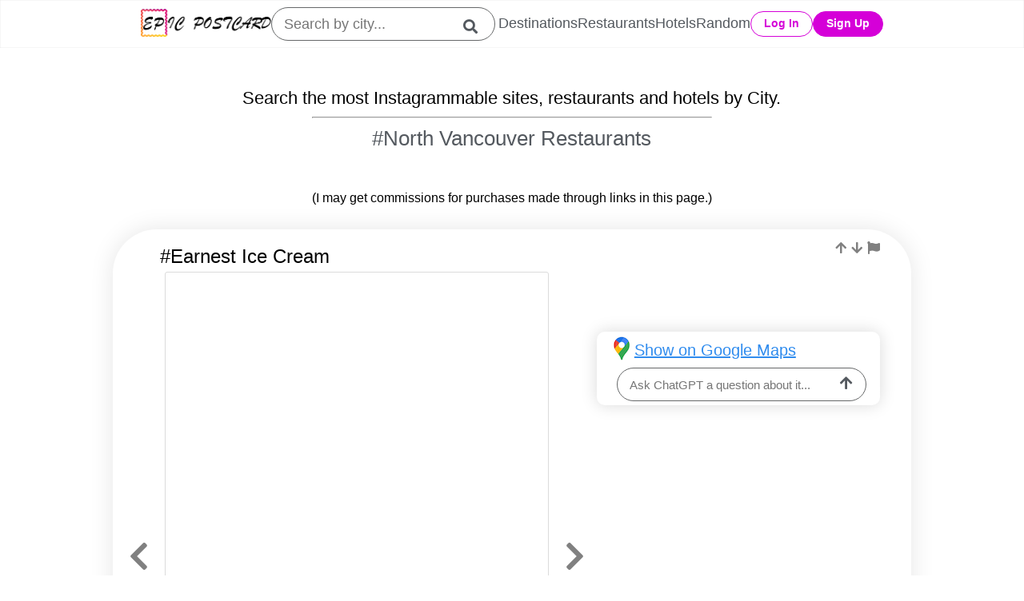

--- FILE ---
content_type: text/html; charset=utf-8
request_url: https://epicpostcard.com/travel/canada/north-vancouver/restaurants
body_size: 7726
content:

<!DOCTYPE html>
<html lang="en">
<head>
    
      <!-- Google tag (gtag.js) -->
      <script async src="https://www.googletagmanager.com/gtag/js?id=G-MEWG975EP0"></script>
      <script>
        window.dataLayer = window.dataLayer || [];
        function gtag(){dataLayer.push(arguments);}
        gtag('js', new Date());

        gtag('config', 'G-MEWG975EP0');
      </script>

      <!-- Hotjar Tracking Code for https://epicpostcard.com -->
      <script>
        (function(h,o,t,j,a,r){
            h.hj=h.hj||function(){(h.hj.q=h.hj.q||[]).push(arguments)};
            h._hjSettings={hjid:3489032,hjsv:6};
            a=o.getElementsByTagName('head')[0];
            r=o.createElement('script');r.async=1;
            r.src=t+h._hjSettings.hjid+j+h._hjSettings.hjsv;
            a.appendChild(r);
        })(window,document,'https://static.hotjar.com/c/hotjar-','.js?sv=');
      </script>

    
    <meta charset="UTF-8">
    <meta http-equiv="X-UA-Compatible" content="IE=edge">
    <meta name="viewport" content="width=device-width, initial-scale=1.0">
    <style>
      .fa,.fab,.fad,.fal,.far,.fas {
        -moz-osx-font-smoothing: grayscale;
        -webkit-font-smoothing: antialiased;
        display: inline-block;
        font-style: normal;
        font-variant: normal;
        text-rendering: auto;
        line-height: 1
      }
      .fa-2x {
        font-size: 2em
      }
      .fa-bars:before {
          content: "\f0c9"
      }
      .fa-chevron-left:before {
          content: "\f053"
      }
      .fa-chevron-right:before {
          content: "\f054"
      }
      .fa-envelope:before {
          content: "\f0e0"
      }
      .fa-instagram:before {
          content: "\f16d"
      }
      .fa-facebook:before {
          content: "\f09a"
      }
      .fa-pinterest:before {
          content: "\f0d2"
      }
      .fa-search:before {
          content: "\f002"
      }
      .fa-times:before {
          content: "\f00d"
      }
      .fa,.far,.fas {
          font-family: "Font Awesome 5 Free"
      }
      .fa,.fas {
          font-weight: 900
      }
      .fa-user:before {
        content: "\f007"
      }
      .fa-flag::before {
        content: "\f024";
      }
      .fa-arrow-up::before {
        content: "\f062";
      }
      .fa-arrow-down::before {
        content: "\f063";
      }
      .fa-link-slash::before {
        content: "\f127";
      }
      .fa-chevron-down:before {
          content: "\f078"
      }
      .fa-arrow-right:before {
          content: "\f061"
      }
      .fa-ticket-alt:before {
          content: "\f3ff"
      }
      .fa-h-square:before {
          content: "\f0fd"
      }
      .fa-concierge-bell:before {
          content: "\f562"
      }
      @font-face {
        font-family: "Font Awesome 5 Brands";
        font-style: normal;
        font-weight: 400;
        font-display: block;
        src: url(https://cdnjs.cloudflare.com/ajax/libs/font-awesome/5.14.0/webfonts/fa-brands-400.eot);
        src: url(https://cdnjs.cloudflare.com/ajax/libs/font-awesome/5.14.0/webfonts/fa-brands-400.eot?#iefix) format("embedded-opentype"),url(https://cdnjs.cloudflare.com/ajax/libs/font-awesome/5.14.0/webfonts/fa-brands-400.woff2) format("woff2"),url(https://cdnjs.cloudflare.com/ajax/libs/font-awesome/5.14.0/webfonts/fa-brands-400.woff) format("woff"),url(https://cdnjs.cloudflare.com/ajax/libs/font-awesome/5.14.0/webfonts/fa-brands-400.ttf) format("truetype"),url(https://cdnjs.cloudflare.com/ajax/libs/font-awesome/5.14.0/webfonts/fa-brands-400.svg#fontawesome) format("svg")
      }
      .fab {
        font-family: "Font Awesome 5 Brands"
      }
      @font-face {
        font-family: "Font Awesome 5 Free";
        font-style: normal;
        font-weight: 400;
        font-display: block;
        src: url(https://cdnjs.cloudflare.com/ajax/libs/font-awesome/5.14.0/webfonts/fa-regular-400.eot);
        src: url(https://cdnjs.cloudflare.com/ajax/libs/font-awesome/5.14.0/webfonts/fa-regular-400.eot?#iefix) format("embedded-opentype"),url(https://cdnjs.cloudflare.com/ajax/libs/font-awesome/5.14.0/webfonts/fa-regular-400.woff2) format("woff2"),url(https://cdnjs.cloudflare.com/ajax/libs/font-awesome/5.14.0/webfonts/fa-regular-400.woff) format("woff"),url(https://cdnjs.cloudflare.com/ajax/libs/font-awesome/5.14.0/webfonts/fa-regular-400.ttf) format("truetype"),url(https://cdnjs.cloudflare.com/ajax/libs/font-awesome/5.14.0/webfonts/fa-regular-400.svg#fontawesome) format("svg")
      }
      @font-face {
        font-family: "Font Awesome 5 Free";
        font-style: normal;
        font-weight: 900;
        font-display: block;
        src: url(https://cdnjs.cloudflare.com/ajax/libs/font-awesome/5.14.0/webfonts/fa-solid-900.eot);
        src: url(https://cdnjs.cloudflare.com/ajax/libs/font-awesome/5.14.0/webfonts/fa-solid-900.eot?#iefix) format("embedded-opentype"),url(https://cdnjs.cloudflare.com/ajax/libs/font-awesome/5.14.0/webfonts/fa-solid-900.woff2) format("woff2"),url(https://cdnjs.cloudflare.com/ajax/libs/font-awesome/5.14.0/webfonts/fa-solid-900.woff) format("woff"),url(https://cdnjs.cloudflare.com/ajax/libs/font-awesome/5.14.0/webfonts/fa-solid-900.ttf) format("truetype"),url(https://cdnjs.cloudflare.com/ajax/libs/font-awesome/5.14.0/webfonts/fa-solid-900.svg#fontawesome) format("svg")
      }
    </style>
    <link rel="stylesheet" href="https://ddpzcl4hbh38g.cloudfront.net/core/ep_style.css">
    <link rel="stylesheet" href="https://ddpzcl4hbh38g.cloudfront.net/core/ep_queries.css">
    <link rel="icon" href="https://ddpzcl4hbh38g.cloudfront.net/core/general/ep_final_logo_favicon.png">
    <link rel="apple-touch-icon" href="https://ddpzcl4hbh38g.cloudfront.net/core/general/ep_final_logo_favicon-apple-touch-icon.png">
    <title>Top 11 Most Instagrammable Restaurants in North Vancouver, British Columbia | Epic Postcard</title>
    <meta name="description" content="Top 11 Most Instagrammable Restaurants in North Vancouver, British Columbia Mapped! - 1) Earnest Ice Cream, 2) Miku Vancouver, 3) Tap &amp; Barrel • Shipyards, 4) Trattoria Park Royal,"/>
    <meta name="thumbnail" content="https://ddpzcl4hbh38g.cloudfront.net/media/thumbnails/travel/north_vancouver_restaurants_delimiter1_CTiz1wNDrtN_delimiter2_aj--timetoeat.jpg"/>
</head>
<body>
  <header class="main-header">
    <div class="nav-container">
      <nav>
          <a href="/" aria-label="Epic Postcard Logo"><img class="ep-header-logo" src="https://ddpzcl4hbh38g.cloudfront.net/core/general/ep_final_logo.png" alt="Epic Postcard Logo"></a>
          <a href="/" aria-label="Epic Postcard Favicon"><img class="ep-header-logo-favicon" src="https://ddpzcl4hbh38g.cloudfront.net/core/general/ep_final_logo_favicon.png" alt="Epic Postcard Favicon"></a>
          <div class="search-bar-container">
              <div class="search-bar">
                <form action="/search/" method="get" autocomplete="off">
                  <input type="text" class="search-input" id="search-input" placeholder="Search by city..." name="term" value="">
                  <button class="search-btn" aria-label="search">
                    <i class="fas fa-search"></i>
                  </button>
                </form>
              </div>
              <div class="search-dropdown">
                <template card-template>
                  <a class="pagepost-content-a-wrap">
                    <div class="pagepost-content">
                      <div class="pagepost-img"></div>
                      <h3 class="pagepost-title"></h3>
                    </div>
                  </a>
                </template>
              </div>
          </div>
          <div class="nav-links">
              <a href="/category/destinations/">Destinations</a>
              <a href="/category/restaurants/">Restaurants</a>
              <a href="/category/hotels/">Hotels</a>
              <a href="/category/random/">Random</a>
          </div>
          <button class="btn-mobile-nav" aria-label="mobile-nav">
            <i class="icon-mobile-nav fas fa-bars" name="open-menu"></i>
            <i class="icon-mobile-nav fas fa-times" name="close-menu"></i>
          </button>
          
              <div class="acct-btns-container">
                <div class="log-in-btn acct-btn-container" id="login-btn">
    Log In
</div>
<div id="loginModal" class="modal">
  <div class="login-modal-content">
    <span class="login-close close-modal">&times;</span>
    <div class="login-modal-form-container">
      <h4 class="ep-tagline">Log In</h4>
      <form method="POST" class="login-form">
        <input type="hidden" name="csrfmiddlewaretoken" value="cn1DUEi0J1vEKyKzu5G9vCUDzclhZWgOAV4QDUgiXcX4to5loHRd93phy1P9Sb9D">
        <input type="text" name="username" autofocus autocapitalize="none" autocomplete="username" maxlength="30" class="login-username" required name="username" id="login-username" type="text" placeholder="Username or Email" minlength="6">
        <input type="password" name="password" autocomplete="current-password" class="login-password" required name="password" id="login-password" type="password" placeholder="Password" maxlength="22" minlength="8">
        <h4 class="login-submission-message"></h4>
        <div class="signup-verification-code-container login">
          <div class="signup-verification-code-message-container login">
            <h4 class="signup-verification-code-message">A verification code has been sent to your email inbox. Please enter it below to complete the registration. <b>Note:</b> Check your spam folder.</h4>
          </div>
          <br>
          <input type="number" name="verification_code" class="signup-verification-code login" id="signup-verification-code-login" type="text" placeholder="Verification Code">
        </div>
        <div class="send-btn-container">
            <button class="send-login-btn">
                Log In
            </button>
        </div>
      </form>
      <hr class="login-hr"/>
      <div>
        <div class="redirect-section">Not a member yet? <a href="#" onclick="redirectToSignup();event.preventDefault();"> Sign Up</a></div>
      </div>
      <hr class="login-hr"/>
      <div>
        <div class="redirect-section">Forgot your <a href="/accounts/password_reset/"> password</a>?</div>
      </div>
    </div>
  </div>
</div>

                <div class="sign-up-btn acct-btn-container" id="sign-up-btn">
    Sign Up
  </div>
<div id="signupModal" class="modal">
  <div class="login-modal-content">
    <span class="signup-close close-modal">&times;</span>
    <div class="login-modal-form-container">
      <h4 class="ep-tagline">Sign Up</h4>
      <form method="POST" class="signup-form">
        <input type="hidden" name="csrfmiddlewaretoken" value="cn1DUEi0J1vEKyKzu5G9vCUDzclhZWgOAV4QDUgiXcX4to5loHRd93phy1P9Sb9D">
        <input type="email" name="email" maxlength="200" autofocus class="signup-email" required name="email" id="signup-email" type="email" placeholder="Email">
        <input type="text" name="username" maxlength="30" class="signup-username" required name="username" id="signup-username" type="text" placeholder="Username" minlength="6">
        <input type="password" name="password1" autocomplete="new-password" class="signup-password1" required name="password1" id="signup-password1" type="password" placeholder="Password" maxlength="22" minlength="8">
        <input type="password" name="password2" autocomplete="new-password" class="signup-password2" required name="password2" id="signup-password2" type="password" placeholder="Confirm Password" maxlength="22" minlength="8">
        <h4 class="signup-submission-message"></h4>
        <div class="signup-verification-code-container signup">
          <div class="signup-verification-code-message-container signup">
            <h4 class="signup-verification-code-message">A verification code has been sent to your email inbox. Please enter it below to complete the registration. <b>Note:</b> Check your spam folder.</h4>
          </div>
          <br>
          <input type="number" name="verification_code" class="signup-verification-code signup" id="signup-verification-code-signup" type="text" placeholder="Verification Code">
        </div>

        <div class="send-btn-container">
            <button class="send-login-btn">
                Sign Up
            </button>
        </div>
      </form>
      <hr class="login-hr"/>
      <div>
        <div class="redirect-section">Already a member? <a href="#" onclick="redirectToLogin();event.preventDefault();"> Log In</a></div>
      </div>
    </div>
  </div>
</div>

              </div>
          
      </nav>
    </div>
  </header>
    
    <div class="page-container">
        <h2 class="ep-tagline">Search the most Instagrammable sites, restaurants and hotels by City.</h2>
        <hr>
        <h1 class="ep-page-title section-title">#North Vancouver Restaurants</h1>
        <p class="affiliate-link-disclosure">(I may get commissions for purchases made through links in this page.)</p>
        
        <div class="container">
            <div class="row infinite-container">
                
                    <div class="infinite-item">
                        <div class="user-action-box-container">
                            <div class="user-action-box">
                                
                                <i class="fas fa-arrow-up upvote" id="arrow-up-5123" data-gmap-url="https://www.google.com/maps/search/Earnest%20Ice%20Cream%2C%20127%20West%201st%20St%2C%20North%20Vancouver%2C%20British%20Columbia%2C%20V7M%201B1" title="Upvote location"></i>
                                <i class="fas fa-arrow-down downvote" id="arrow-down-5123" data-gmap-url="https://www.google.com/maps/search/Earnest%20Ice%20Cream%2C%20127%20West%201st%20St%2C%20North%20Vancouver%2C%20British%20Columbia%2C%20V7M%201B1" title="Downvote location"></i>
                                <i class="fas fa-flag" id="flag-5123" data-gmap-url="https://www.google.com/maps/search/Earnest%20Ice%20Cream%2C%20127%20West%201st%20St%2C%20North%20Vancouver%2C%20British%20Columbia%2C%20V7M%201B1" title="Flag this location if its information is inaccurate"></i>
                            </div>
                        </div>
                        <div class="tile-container">
                            <h3 class="tile-title">#Earnest Ice Cream</h3>
                            <div class="iframe-tile carousel">
                                
                                    <i class="fas fa-chevron-left fa-2x" id="left-btn-5123"></i>
                                

                                
                                    <script class="location-shortcodes-5123" id="ig-shortcode-5123-0" type="application/json">{"ig_shortcode": "CTiz1wNDrtN"}</script>
                                
                                    <script class="location-shortcodes-5123" id="ig-shortcode-5123-1" type="application/json">{"ig_shortcode": "ClA8NK0StXh"}</script>
                                

                                <iframe class="instagram-media location5123 instagram-media-rendered" id="instagram-embed-5123" src="https://www.instagram.com/p/CTiz1wNDrtN/embed/" allowtransparency="true" allowfullscreen="true" loading="lazy" width="calc(100% - 2px)" height="700" frameborder="0" data-instgrm-payload-id="instagram-media-payload-3" scrolling="no" style="background: white; max-width: 600px; width: calc(100% - 2px); border-radius: 3px; border: 1px solid rgb(219, 219, 219); box-shadow: none; display: block; margin: 0px 0px 12px; min-width: 326px; padding: 0px;" title="igframe"></iframe>

                                
                                    <i class="fas fa-chevron-right fa-2x" id="right-btn-5123"></i>
                                
                            </div>
                            <div class="aux-tile">
                                <ul class="aux-list">
                                    
                                        <li class="gmap-li"><a class="aux-link" href="https://www.google.com/maps/search/Earnest%20Ice%20Cream%2C%20127%20West%201st%20St%2C%20North%20Vancouver%2C%20British%20Columbia%2C%20V7M%201B1" target="_blank">Show on Google Maps</a></li>
                                        <li class="llm-question-li">
                                            <div>
                                                <form class="llm-question-form" id="ask-llm-input-5123" data-title="Earnest Ice Cream" data-gmap-url="https://www.google.com/maps/search/Earnest%20Ice%20Cream%2C%20127%20West%201st%20St%2C%20North%20Vancouver%2C%20British%20Columbia%2C%20V7M%201B1">
                                                    <input type="hidden" name="csrfmiddlewaretoken" value="cn1DUEi0J1vEKyKzu5G9vCUDzclhZWgOAV4QDUgiXcX4to5loHRd93phy1P9Sb9D">
                                                    <div class="llm-question-container">
                                                        <input
                                                            type="text"
                                                            class="ask-llm-input"
                                                            placeholder="Ask ChatGPT a question about it..."
                                                            name="llm-question"
                                                            required="true"
                                                            required="required"
                                                            maxlength="500"
                                                        />
                                                        <div>
                                                            <button class="ask-llm-btn" aria-label="ask-llm">
                                                                <i class="fas fa-arrow-up llm-question"></i>
                                                            </button>
                                                        </div>
                                                    </div>
                                                </form>
                                            </div>
                                            <p class="ask-llm-output" id="ask-llm-output-5123"></p>
                                        </li>
                                        
                                    
                                    
                                </ul>
                                
                            </div>
                        </div>

                        
                    </div>
                
                    <div class="infinite-item">
                        <div class="user-action-box-container">
                            <div class="user-action-box">
                                
                                <i class="fas fa-arrow-up upvote" id="arrow-up-1757" data-gmap-url="https://www.google.com/maps/search/Miku%20Vancouver%2C%20200%20Granville%20St%20%23%2070%2C%20North%20Vancouver%2C%20British%20Columbia%2C%20V6C%201S4" title="Upvote location"></i>
                                <i class="fas fa-arrow-down downvote" id="arrow-down-1757" data-gmap-url="https://www.google.com/maps/search/Miku%20Vancouver%2C%20200%20Granville%20St%20%23%2070%2C%20North%20Vancouver%2C%20British%20Columbia%2C%20V6C%201S4" title="Downvote location"></i>
                                <i class="fas fa-flag" id="flag-1757" data-gmap-url="https://www.google.com/maps/search/Miku%20Vancouver%2C%20200%20Granville%20St%20%23%2070%2C%20North%20Vancouver%2C%20British%20Columbia%2C%20V6C%201S4" title="Flag this location if its information is inaccurate"></i>
                            </div>
                        </div>
                        <div class="tile-container">
                            <h3 class="tile-title">#Miku Vancouver</h3>
                            <div class="iframe-tile carousel">
                                
                                    <i class="fas fa-chevron-left fa-2x" id="left-btn-1757"></i>
                                

                                
                                    <script class="location-shortcodes-1757" id="ig-shortcode-1757-0" type="application/json">{"ig_shortcode": "CS27Q-8DUcy"}</script>
                                
                                    <script class="location-shortcodes-1757" id="ig-shortcode-1757-1" type="application/json">{"ig_shortcode": "CV5SYUWPTFq"}</script>
                                

                                <iframe class="instagram-media location1757 instagram-media-rendered" id="instagram-embed-1757" src="https://www.instagram.com/p/CS27Q-8DUcy/embed/" allowtransparency="true" allowfullscreen="true" loading="lazy" width="calc(100% - 2px)" height="700" frameborder="0" data-instgrm-payload-id="instagram-media-payload-3" scrolling="no" style="background: white; max-width: 600px; width: calc(100% - 2px); border-radius: 3px; border: 1px solid rgb(219, 219, 219); box-shadow: none; display: block; margin: 0px 0px 12px; min-width: 326px; padding: 0px;" title="igframe"></iframe>

                                
                                    <i class="fas fa-chevron-right fa-2x" id="right-btn-1757"></i>
                                
                            </div>
                            <div class="aux-tile">
                                <ul class="aux-list">
                                    
                                        <li class="gmap-li"><a class="aux-link" href="https://www.google.com/maps/search/Miku%20Vancouver%2C%20200%20Granville%20St%20%23%2070%2C%20North%20Vancouver%2C%20British%20Columbia%2C%20V6C%201S4" target="_blank">Show on Google Maps</a></li>
                                        <li class="llm-question-li">
                                            <div>
                                                <form class="llm-question-form" id="ask-llm-input-1757" data-title="Miku Vancouver" data-gmap-url="https://www.google.com/maps/search/Miku%20Vancouver%2C%20200%20Granville%20St%20%23%2070%2C%20North%20Vancouver%2C%20British%20Columbia%2C%20V6C%201S4">
                                                    <input type="hidden" name="csrfmiddlewaretoken" value="cn1DUEi0J1vEKyKzu5G9vCUDzclhZWgOAV4QDUgiXcX4to5loHRd93phy1P9Sb9D">
                                                    <div class="llm-question-container">
                                                        <input
                                                            type="text"
                                                            class="ask-llm-input"
                                                            placeholder="Ask ChatGPT a question about it..."
                                                            name="llm-question"
                                                            required="true"
                                                            required="required"
                                                            maxlength="500"
                                                        />
                                                        <div>
                                                            <button class="ask-llm-btn" aria-label="ask-llm">
                                                                <i class="fas fa-arrow-up llm-question"></i>
                                                            </button>
                                                        </div>
                                                    </div>
                                                </form>
                                            </div>
                                            <p class="ask-llm-output" id="ask-llm-output-1757"></p>
                                        </li>
                                        
                                    
                                    
                                </ul>
                                
                            </div>
                        </div>

                        
                    </div>
                
                    <div class="infinite-item">
                        <div class="user-action-box-container">
                            <div class="user-action-box">
                                
                                <i class="fas fa-arrow-up upvote" id="arrow-up-8604" data-gmap-url="https://www.google.com/maps/search/Tap%20%26%20Barrel%20%E2%80%A2%20Shipyards%2C%208%20Lonsdale%20Avenue%2C%20North%20Vancouver%2C%20British%20Columbia%2C%20V7L%200B2" title="Upvote location"></i>
                                <i class="fas fa-arrow-down downvote" id="arrow-down-8604" data-gmap-url="https://www.google.com/maps/search/Tap%20%26%20Barrel%20%E2%80%A2%20Shipyards%2C%208%20Lonsdale%20Avenue%2C%20North%20Vancouver%2C%20British%20Columbia%2C%20V7L%200B2" title="Downvote location"></i>
                                <i class="fas fa-flag" id="flag-8604" data-gmap-url="https://www.google.com/maps/search/Tap%20%26%20Barrel%20%E2%80%A2%20Shipyards%2C%208%20Lonsdale%20Avenue%2C%20North%20Vancouver%2C%20British%20Columbia%2C%20V7L%200B2" title="Flag this location if its information is inaccurate"></i>
                            </div>
                        </div>
                        <div class="tile-container">
                            <h3 class="tile-title">#Tap &amp; Barrel • Shipyards</h3>
                            <div class="iframe-tile carousel">
                                
                                    <i class="fas fa-chevron-left fa-2x" id="left-btn-8604"></i>
                                

                                
                                    <script class="location-shortcodes-8604" id="ig-shortcode-8604-0" type="application/json">{"ig_shortcode": "Bvs2-rdlxnp"}</script>
                                
                                    <script class="location-shortcodes-8604" id="ig-shortcode-8604-1" type="application/json">{"ig_shortcode": "ClSegVmy6at"}</script>
                                

                                <iframe class="instagram-media location8604 instagram-media-rendered" id="instagram-embed-8604" src="https://www.instagram.com/p/Bvs2-rdlxnp/embed/" allowtransparency="true" allowfullscreen="true" loading="lazy" width="calc(100% - 2px)" height="700" frameborder="0" data-instgrm-payload-id="instagram-media-payload-3" scrolling="no" style="background: white; max-width: 600px; width: calc(100% - 2px); border-radius: 3px; border: 1px solid rgb(219, 219, 219); box-shadow: none; display: block; margin: 0px 0px 12px; min-width: 326px; padding: 0px;" title="igframe"></iframe>

                                
                                    <i class="fas fa-chevron-right fa-2x" id="right-btn-8604"></i>
                                
                            </div>
                            <div class="aux-tile">
                                <ul class="aux-list">
                                    
                                        <li class="gmap-li"><a class="aux-link" href="https://www.google.com/maps/search/Tap%20%26%20Barrel%20%E2%80%A2%20Shipyards%2C%208%20Lonsdale%20Avenue%2C%20North%20Vancouver%2C%20British%20Columbia%2C%20V7L%200B2" target="_blank">Show on Google Maps</a></li>
                                        <li class="llm-question-li">
                                            <div>
                                                <form class="llm-question-form" id="ask-llm-input-8604" data-title="Tap &amp; Barrel • Shipyards" data-gmap-url="https://www.google.com/maps/search/Tap%20%26%20Barrel%20%E2%80%A2%20Shipyards%2C%208%20Lonsdale%20Avenue%2C%20North%20Vancouver%2C%20British%20Columbia%2C%20V7L%200B2">
                                                    <input type="hidden" name="csrfmiddlewaretoken" value="cn1DUEi0J1vEKyKzu5G9vCUDzclhZWgOAV4QDUgiXcX4to5loHRd93phy1P9Sb9D">
                                                    <div class="llm-question-container">
                                                        <input
                                                            type="text"
                                                            class="ask-llm-input"
                                                            placeholder="Ask ChatGPT a question about it..."
                                                            name="llm-question"
                                                            required="true"
                                                            required="required"
                                                            maxlength="500"
                                                        />
                                                        <div>
                                                            <button class="ask-llm-btn" aria-label="ask-llm">
                                                                <i class="fas fa-arrow-up llm-question"></i>
                                                            </button>
                                                        </div>
                                                    </div>
                                                </form>
                                            </div>
                                            <p class="ask-llm-output" id="ask-llm-output-8604"></p>
                                        </li>
                                        
                                    
                                    
                                </ul>
                                
                            </div>
                        </div>

                        
                    </div>
                
                    <div class="infinite-item">
                        <div class="user-action-box-container">
                            <div class="user-action-box">
                                
                                <i class="fas fa-arrow-up upvote" id="arrow-up-9945" data-gmap-url="https://www.google.com/maps/search/Trattoria%20Park%20Royal%2C%20757%20Main%20Street%2C%20Park%20Royal%20South%2C%20West%20Vancouver%2C%20British%20Columbia%2C%20V7T%202W4" title="Upvote location"></i>
                                <i class="fas fa-arrow-down downvote" id="arrow-down-9945" data-gmap-url="https://www.google.com/maps/search/Trattoria%20Park%20Royal%2C%20757%20Main%20Street%2C%20Park%20Royal%20South%2C%20West%20Vancouver%2C%20British%20Columbia%2C%20V7T%202W4" title="Downvote location"></i>
                                <i class="fas fa-flag" id="flag-9945" data-gmap-url="https://www.google.com/maps/search/Trattoria%20Park%20Royal%2C%20757%20Main%20Street%2C%20Park%20Royal%20South%2C%20West%20Vancouver%2C%20British%20Columbia%2C%20V7T%202W4" title="Flag this location if its information is inaccurate"></i>
                            </div>
                        </div>
                        <div class="tile-container">
                            <h3 class="tile-title">#Trattoria Park Royal</h3>
                            <div class="iframe-tile ">
                                

                                
                                    <script class="location-shortcodes-9945" id="ig-shortcode-9945-0" type="application/json">{"ig_shortcode": "CO45zehnaBg"}</script>
                                

                                <iframe class="instagram-media location9945 instagram-media-rendered" id="instagram-embed-9945" src="https://www.instagram.com/p/CO45zehnaBg/embed/" allowtransparency="true" allowfullscreen="true" loading="lazy" width="calc(100% - 2px)" height="700" frameborder="0" data-instgrm-payload-id="instagram-media-payload-3" scrolling="no" style="background: white; max-width: 600px; width: calc(100% - 2px); border-radius: 3px; border: 1px solid rgb(219, 219, 219); box-shadow: none; display: block; margin: 0px 0px 12px; min-width: 326px; padding: 0px;" title="igframe"></iframe>

                                
                            </div>
                            <div class="aux-tile">
                                <ul class="aux-list">
                                    
                                        <li class="gmap-li"><a class="aux-link" href="https://www.google.com/maps/search/Trattoria%20Park%20Royal%2C%20757%20Main%20Street%2C%20Park%20Royal%20South%2C%20West%20Vancouver%2C%20British%20Columbia%2C%20V7T%202W4" target="_blank">Show on Google Maps</a></li>
                                        <li class="llm-question-li">
                                            <div>
                                                <form class="llm-question-form" id="ask-llm-input-9945" data-title="Trattoria Park Royal" data-gmap-url="https://www.google.com/maps/search/Trattoria%20Park%20Royal%2C%20757%20Main%20Street%2C%20Park%20Royal%20South%2C%20West%20Vancouver%2C%20British%20Columbia%2C%20V7T%202W4">
                                                    <input type="hidden" name="csrfmiddlewaretoken" value="cn1DUEi0J1vEKyKzu5G9vCUDzclhZWgOAV4QDUgiXcX4to5loHRd93phy1P9Sb9D">
                                                    <div class="llm-question-container">
                                                        <input
                                                            type="text"
                                                            class="ask-llm-input"
                                                            placeholder="Ask ChatGPT a question about it..."
                                                            name="llm-question"
                                                            required="true"
                                                            required="required"
                                                            maxlength="500"
                                                        />
                                                        <div>
                                                            <button class="ask-llm-btn" aria-label="ask-llm">
                                                                <i class="fas fa-arrow-up llm-question"></i>
                                                            </button>
                                                        </div>
                                                    </div>
                                                </form>
                                            </div>
                                            <p class="ask-llm-output" id="ask-llm-output-9945"></p>
                                        </li>
                                        
                                    
                                    
                                </ul>
                                
                            </div>
                        </div>

                        
                            <script async src="https://pagead2.googlesyndication.com/pagead/js/adsbygoogle.js?client=ca-pub-2905966470875691"
                                    crossorigin="anonymous">
                            </script>
                            
                                
                                    <div class="adsense-inject" align="center" style="padding: 20px;">
                                        <ins class="adsbygoogle"
                                                style="display:block"
                                                data-ad-client="ca-pub-2905966470875691"
                                                data-ad-slot="3026358285"
                                                data-ad-format="auto"
                                                data-full-width-responsive="true"></ins>
                                        <script>
                                                (adsbygoogle = window.adsbygoogle || []).push({});
                                        </script>
                                    </div>
                                
                            
                        
                    </div>
                
                    <div class="infinite-item">
                        <div class="user-action-box-container">
                            <div class="user-action-box">
                                
                                <i class="fas fa-arrow-up upvote" id="arrow-up-7342" data-gmap-url="https://www.google.com/maps/search/The%20Observatory%20%40%20Grouse%20Mountain%2C%206400%20Nancy%20Greene%20Way%2C%20North%20Vancouver%2C%20British%20Columbia%2C%20V7R4K9" title="Upvote location"></i>
                                <i class="fas fa-arrow-down downvote" id="arrow-down-7342" data-gmap-url="https://www.google.com/maps/search/The%20Observatory%20%40%20Grouse%20Mountain%2C%206400%20Nancy%20Greene%20Way%2C%20North%20Vancouver%2C%20British%20Columbia%2C%20V7R4K9" title="Downvote location"></i>
                                <i class="fas fa-flag" id="flag-7342" data-gmap-url="https://www.google.com/maps/search/The%20Observatory%20%40%20Grouse%20Mountain%2C%206400%20Nancy%20Greene%20Way%2C%20North%20Vancouver%2C%20British%20Columbia%2C%20V7R4K9" title="Flag this location if its information is inaccurate"></i>
                            </div>
                        </div>
                        <div class="tile-container">
                            <h3 class="tile-title">#The Observatory @ Grouse Mountain</h3>
                            <div class="iframe-tile ">
                                

                                
                                    <script class="location-shortcodes-7342" id="ig-shortcode-7342-0" type="application/json">{"ig_shortcode": "B8YXBKsJVBX"}</script>
                                

                                <iframe class="instagram-media location7342 instagram-media-rendered" id="instagram-embed-7342" src="https://www.instagram.com/p/B8YXBKsJVBX/embed/" allowtransparency="true" allowfullscreen="true" loading="lazy" width="calc(100% - 2px)" height="700" frameborder="0" data-instgrm-payload-id="instagram-media-payload-3" scrolling="no" style="background: white; max-width: 600px; width: calc(100% - 2px); border-radius: 3px; border: 1px solid rgb(219, 219, 219); box-shadow: none; display: block; margin: 0px 0px 12px; min-width: 326px; padding: 0px;" title="igframe"></iframe>

                                
                            </div>
                            <div class="aux-tile">
                                <ul class="aux-list">
                                    
                                        <li class="gmap-li"><a class="aux-link" href="https://www.google.com/maps/search/The%20Observatory%20%40%20Grouse%20Mountain%2C%206400%20Nancy%20Greene%20Way%2C%20North%20Vancouver%2C%20British%20Columbia%2C%20V7R4K9" target="_blank">Show on Google Maps</a></li>
                                        <li class="llm-question-li">
                                            <div>
                                                <form class="llm-question-form" id="ask-llm-input-7342" data-title="The Observatory @ Grouse Mountain" data-gmap-url="https://www.google.com/maps/search/The%20Observatory%20%40%20Grouse%20Mountain%2C%206400%20Nancy%20Greene%20Way%2C%20North%20Vancouver%2C%20British%20Columbia%2C%20V7R4K9">
                                                    <input type="hidden" name="csrfmiddlewaretoken" value="cn1DUEi0J1vEKyKzu5G9vCUDzclhZWgOAV4QDUgiXcX4to5loHRd93phy1P9Sb9D">
                                                    <div class="llm-question-container">
                                                        <input
                                                            type="text"
                                                            class="ask-llm-input"
                                                            placeholder="Ask ChatGPT a question about it..."
                                                            name="llm-question"
                                                            required="true"
                                                            required="required"
                                                            maxlength="500"
                                                        />
                                                        <div>
                                                            <button class="ask-llm-btn" aria-label="ask-llm">
                                                                <i class="fas fa-arrow-up llm-question"></i>
                                                            </button>
                                                        </div>
                                                    </div>
                                                </form>
                                            </div>
                                            <p class="ask-llm-output" id="ask-llm-output-7342"></p>
                                        </li>
                                        
                                    
                                    
                                </ul>
                                
                            </div>
                        </div>

                        
                    </div>
                
            </div>
            
                <a class="infinite-more-link" rel="next" href="?page=2" style="font-size: 30px; text-align: center;">Loading...</a>
            
            <div class="d-flex justify-content-center" style="display:none;">
                <div class="spinner-border" role="status">
                    <span class="sr-only">Loading...</span>
                </div>
            </div>
        </div>

        <br>
        <br>
        <hr>
        <h3 class="rec-title section-title">#Recommended for You</h3>
        

<div class="gallery">
    
    <div class="frame">
        <div class="gallery-img-container">
            <a href=/travel/canada/vancouver/restaurants><img src="https://ddpzcl4hbh38g.cloudfront.net/media/thumbnails/travel/vancouver_restaurants_delimiter1_CSzuFz_p7Hd_delimiter2_simon_65.jpg" alt="#Vancouver Restaurants (travel destination)" loading="lazy" width="100%" height="100%"></a>
            <a class="gallery-img-username" href="https://instagram.com/simon_65/?hl=en" target="_blank">
                <div class="gallery-img-username">@simon_65</div>
            </a>
        </div>
        <a href="/travel/canada/vancouver/restaurants">
            #Vancouver Restaurants
        </a>
    </div>
    
    <div class="frame">
        <div class="gallery-img-container">
            <a href=/travel/canada/new-westminster/restaurants><img src="https://ddpzcl4hbh38g.cloudfront.net/media/thumbnails/travel/new_westminster_restaurants_delimiter1_BnEQ4dHlW11_delimiter2_top_vancouver_restaurants.jpg" alt="#New Westminster Restaurants (travel destination)" loading="lazy" width="100%" height="100%"></a>
            <a class="gallery-img-username" href="https://instagram.com/top_vancouver_restaurants/?hl=en" target="_blank">
                <div class="gallery-img-username">@top_vancouver_restaurants</div>
            </a>
        </div>
        <a href="/travel/canada/new-westminster/restaurants">
            #New Westminster Restaurants
        </a>
    </div>
    
    <div class="frame">
        <div class="gallery-img-container">
            <a href=/travel/canada/port-coquitlam/restaurants><img src="https://ddpzcl4hbh38g.cloudfront.net/media/thumbnails/travel/port_coquitlam_restaurants_delimiter1_CVqzfRlhSvj_delimiter2_glowglow8.jpg" alt="#Port Coquitlam Restaurants (travel destination)" loading="lazy" width="100%" height="100%"></a>
            <a class="gallery-img-username" href="https://instagram.com/glowglow8/?hl=en" target="_blank">
                <div class="gallery-img-username">@glowglow8</div>
            </a>
        </div>
        <a href="/travel/canada/port-coquitlam/restaurants">
            #Port Coquitlam Restaurants
        </a>
    </div>
    
</div>

        <br>
        <br>
        <br>
        <br>
        <h3 class="enter-email-tagline">
    Enter Your Email To Get More Insta-Worthy Content From Around The World
    Sent Directly To Your Inbox!
  </h3>
<br>
<form class="email-subscription-form">
    <input type="hidden" name="csrfmiddlewaretoken" value="cn1DUEi0J1vEKyKzu5G9vCUDzclhZWgOAV4QDUgiXcX4to5loHRd93phy1P9Sb9D">
    <div class="enter-email-container">
        <input
        type="email"
        class="enter-email-input"
        id="enter-email-input"
        placeholder="Email"
        name="email"
        required="true"
        required="required"
        autocomplete="on"
    />
    <div>
        <button class="enter-email-btn">
            <i class="fas fa-envelope"></i>
            Join Mailing List
        </button>
    </div>
    </div>
</form>
<h5 class="submission-message"></h5>
<br>
<br>
<h3 class="enter-email-tagline">We're Adding New Content Every Week!</h3>
<br>
<h3 class="enter-email-tagline">Follow Us On Instagram, FB Or Pinterest For Updates</h3>
<br>
<div class="social-media-btns-container">
    <a href="https://www.instagram.com/myepicpostcard/" class="fab fa-instagram social" target="_blank" aria-label="Instagram"></a>
    <a href="https://www.facebook.com/epicpostcard" class="fab fa-facebook social" target="_blank" aria-label="Facebook"></a>
    <a href="https://www.pinterest.com/epicpostcard/_created/" class="fab fa-pinterest social" target="_blank" aria-label="Pinterest"></a>
</div>
    </div>
    <script src="https://ddpzcl4hbh38g.cloudfront.net/core/embed.js" defer></script>
    <script src="https://ddpzcl4hbh38g.cloudfront.net/core/jquery-2.2.4.min.js"></script>
    <script src="https://ddpzcl4hbh38g.cloudfront.net/core/jquery.waypoints.min.js"></script>
    <script src="https://ddpzcl4hbh38g.cloudfront.net/core/infinite.min.js"></script>
    <script>
        var infinite = new Waypoint.Infinite({
            element: $('.infinite-container')[0],
            handler: function(direction) {
            
        },
        offset: "bottom-in-view",

        onBeforePageLoad: function () {
        $('.spinner-border').show();
        },
        onAfterPageLoad: function () {
        $('.spinner-border').hide();
        }});
    </script>

    
    <footer>
      <div class="footer-links-container">
        <p><a href="/about-us/">About us</a></p>
        <p><a href="/contact-us/" target="_blank" rel="noopener">Contact us</a></p>
        <p><a href="/advertise/">Advertise</a></p>
        <p>Copyright 2024 Epic Postcard - All Rights Reserved. <a href="/privacy-policy/" target="_blank" rel="noopener">Privacy Policy</a> | Site <a href="/terms-and-conditions/" target="_blank" rel="noopener">Terms &amp; Conditions</a></p>
      </div>
    </footer>
    <script src="https://code.jquery.com/jquery-3.6.0.min.js" defer integrity="sha256-/xUj+3OJU5yExlq6GSYGSHk7tPXikynS7ogEvDej/m4=" crossorigin="anonymous"></script>
    <script src="https://ddpzcl4hbh38g.cloudfront.net/core/ep_script.js" defer></script>
</body>
</html>

--- FILE ---
content_type: text/html; charset=utf-8
request_url: https://www.google.com/recaptcha/api2/aframe
body_size: 264
content:
<!DOCTYPE HTML><html><head><meta http-equiv="content-type" content="text/html; charset=UTF-8"></head><body><script nonce="BrxHsiYpkdxittcoyXIAyw">/** Anti-fraud and anti-abuse applications only. See google.com/recaptcha */ try{var clients={'sodar':'https://pagead2.googlesyndication.com/pagead/sodar?'};window.addEventListener("message",function(a){try{if(a.source===window.parent){var b=JSON.parse(a.data);var c=clients[b['id']];if(c){var d=document.createElement('img');d.src=c+b['params']+'&rc='+(localStorage.getItem("rc::a")?sessionStorage.getItem("rc::b"):"");window.document.body.appendChild(d);sessionStorage.setItem("rc::e",parseInt(sessionStorage.getItem("rc::e")||0)+1);localStorage.setItem("rc::h",'1768628113627');}}}catch(b){}});window.parent.postMessage("_grecaptcha_ready", "*");}catch(b){}</script></body></html>

--- FILE ---
content_type: application/javascript
request_url: https://ddpzcl4hbh38g.cloudfront.net/core/embed.js
body_size: 22777
content:
/*1685792699,,JIT Construction: v1007614820,en_US*/

/**
 * Copyright (c) 2017-present, Facebook, Inc. All rights reserved.
 *
 * You are hereby granted a non-exclusive, worldwide, royalty-free license to use,
 * copy, modify, and distribute this software in source code or binary form for use
 * in connection with the web services and APIs provided by Facebook.
 *
 * As with any software that integrates with the Facebook platform, your use of
 * this software is subject to the Facebook Platform Policy
 * [http://developers.facebook.com/policy/]. This copyright notice shall be
 * included in all copies or substantial portions of the software.
 *
 * THE SOFTWARE IS PROVIDED "AS IS", WITHOUT WARRANTY OF ANY KIND, EXPRESS OR
 * IMPLIED, INCLUDING BUT NOT LIMITED TO THE WARRANTIES OF MERCHANTABILITY, FITNESS
 * FOR A PARTICULAR PURPOSE AND NONINFRINGEMENT. IN NO EVENT SHALL THE AUTHORS OR
 * COPYRIGHT HOLDERS BE LIABLE FOR ANY CLAIM, DAMAGES OR OTHER LIABILITY, WHETHER
 * IN AN ACTION OF CONTRACT, TORT OR OTHERWISE, ARISING FROM, OUT OF OR IN
 * CONNECTION WITH THE SOFTWARE OR THE USE OR OTHER DEALINGS IN THE SOFTWARE.
 */
try {
    (window.FB && !window.FB.__buffer) || (function() {
        var apply = Function.prototype.apply;
        function bindContext(fn, thisArg) {
            return function _sdkBound() {
                return apply.call(fn, thisArg, arguments);
            }
            ;
        }
        var global = {
            __type: 'JS_SDK_SANDBOX',
            window: window,
            document: window.document
        };
        var sandboxSafelist = ['setTimeout', 'setInterval', 'clearTimeout', 'clearInterval'];
        for (var i = 0; i < sandboxSafelist.length; i++) {
            global[sandboxSafelist[i]] = bindContext(window[sandboxSafelist[i]], window);
        }
        (function() {
            var self = window;
            var globalThis = this;
            var __DEV__ = 0;
            function emptyFunction() {}
            ;var __transform_includes = {};
            var __annotator, __bodyWrapper;
            var __w, __t;
            var undefined;
            with (this) {
                (function(a) {
                    var b = {}
                      , c = function(a, b) {
                        if (!a && !b)
                            return null;
                        var c = {};
                        typeof a !== "undefined" && (c.type = a);
                        typeof b !== "undefined" && (c.signature = b);
                        return c
                    }
                      , d = function(a, b) {
                        return c(a && /^[A-Z]/.test(a) ? a : void 0, b && (b.params && b.params.length || b.returns) ? "function(" + (b.params ? b.params.map(function(a) {
                            return /\?/.test(a) ? "?" + a.replace("?", "") : a
                        }).join(",") : "") + ")" + (b.returns ? ":" + b.returns : "") : void 0)
                    }
                      , e = function(a, b, c) {
                        return a
                    }
                      , f = function(a, b, c) {
                        "sourcemeta"in __transform_includes && (a.__SMmeta = b);
                        if ("typechecks"in __transform_includes) {
                            b = d(b ? b.name : void 0, c);
                            b && __w(a, b)
                        }
                        return a
                    }
                      , g = function(a, b, c) {
                        return c.apply(a, b)
                    }
                      , h = function(a, b, c, d) {
                        d && d.params && __t.apply(a, d.params);
                        c = c.apply(a, b);
                        d && d.returns && __t([c, d.returns]);
                        return c
                    };
                    h = function(a, c, d, e, f) {
                        if (f) {
                            f.callId || (f.callId = f.module + ":" + (f.line || 0) + ":" + (f.column || 0));
                            e = f.callId;
                            b[e] = (b[e] || 0) + 1
                        }
                        return d.apply(a, c)
                    }
                    ;
                    typeof __transform_includes === "undefined" ? (a.__annotator = e,
                    a.__bodyWrapper = g) : (a.__annotator = f,
                    "codeusage"in __transform_includes ? (a.__annotator = e,
                    a.__bodyWrapper = h,
                    a.__bodyWrapper.getCodeUsage = function() {
                        return b
                    }
                    ,
                    a.__bodyWrapper.clearCodeUsage = function() {
                        b = {}
                    }
                    ) : "typechecks"in __transform_includes ? a.__bodyWrapper = g : a.__bodyWrapper = g)
                }
                )(typeof globalThis !== "undefined" ? globalThis : typeof global !== "undefined" ? global : typeof window !== "undefined" ? window : typeof this !== "undefined" ? this : typeof self !== "undefined" ? self : {});
                (function(a) {
                    a.__t = function(a) {
                        return a[0]
                    }
                    ,
                    a.__w = function(a) {
                        return a
                    }
                }
                )(typeof globalThis !== "undefined" ? globalThis : typeof global !== "undefined" ? global : typeof window !== "undefined" ? window : typeof this !== "undefined" ? this : typeof self !== "undefined" ? self : {});
                (function(a) {
                    var b = {}
                      , c = ["global", "require", "requireDynamic", "requireLazy", "module", "exports"]
                      , d = ["global", "require", "importDefault", "importNamespace", "requireLazy", "module", "exports"]
                      , e = 1
                      , f = 32
                      , g = 64
                      , h = {}
                      , i = Object.prototype.hasOwnProperty;
                    function j(e, h) {
                        if (!i.call(b, e)) {
                            if (h)
                                return null;
                            throw new Error("Module " + e + " has not been defined")
                        }
                        h = b[e];
                        if (h.resolved)
                            return h;
                        e = h.special;
                        var j = h.factory.length, n = e & f ? d.concat(h.deps) : c.concat(h.deps), o = [], p;
                        for (var q = 0; q < j; q++) {
                            switch (n[q]) {
                            case "module":
                                p = h;
                                break;
                            case "exports":
                                p = h.exports;
                                break;
                            case "global":
                                p = a;
                                break;
                            case "require":
                                p = k;
                                break;
                            case "requireDynamic":
                                p = null;
                                break;
                            case "requireLazy":
                                p = null;
                                break;
                            case "importDefault":
                                p = l;
                                break;
                            case "importNamespace":
                                p = m;
                                break;
                            default:
                                typeof n[q] === "string" && (p = k.call(null, n[q]))
                            }
                            o.push(p)
                        }
                        n = h.factory.apply(a, o);
                        n && (h.exports = n);
                        e & g ? h.exports != null && i.call(h.exports, "default") && (h.defaultExport = h.exports["default"]) : h.defaultExport = h.exports;
                        h.resolved = !0;
                        return h
                    }
                    function k(a, b) {
                        a = j(a, b);
                        if (a)
                            return a.defaultExport !== h ? a.defaultExport : a.exports
                    }
                    function l(a) {
                        a = j(a);
                        if (a)
                            return a.defaultExport !== h ? a.defaultExport : null
                    }
                    function m(a) {
                        a = j(a);
                        if (a)
                            return a.exports
                    }
                    function n(a, c, d, f) {
                        typeof d === "function" ? (b[a] = {
                            factory: d,
                            deps: c,
                            defaultExport: h,
                            exports: {},
                            special: f || 0,
                            resolved: !1
                        },
                        f != null && f & e && k.call(null, a)) : b[a] = {
                            defaultExport: d,
                            exports: d,
                            resolved: !0
                        }
                    }
                    a.__d = n;
                    a.require = k;
                    a.importDefault = l;
                    a.importNamespace = m;
                    a.$RefreshReg$ = function() {}
                    ;
                    a.$RefreshSig$ = function() {
                        return function(a) {
                            return a
                        }
                    }
                }
                )(this);
                __d("ES5FunctionPrototype", [], (function(a, b, c, d, e, f) {
                    a = {
                        bind: function(a) {
                            if (typeof this !== "function")
                                throw new TypeError("Bind must be called on a function");
                            var b = this
                              , c = Array.prototype.slice.call(arguments, 1);
                            function d() {
                                return b.apply(a, c.concat(Array.prototype.slice.call(arguments)))
                            }
                            d.displayName = "bound:" + (b.displayName || b.name || "(?)");
                            d.toString = function() {
                                return "bound: " + b
                            }
                            ;
                            return d
                        }
                    };
                    b = a;
                    f["default"] = b
                }
                ), 66);
                __d("ES5StringPrototype", [], (function(a, b, c, d, e, f) {
                    a = {
                        startsWith: function(a) {
                            var b = String(this);
                            if (this == null)
                                throw new TypeError("String.prototype.startsWith called on null or undefined");
                            var c = arguments.length > 1 ? Number(arguments[1]) : 0;
                            isNaN(c) && (c = 0);
                            var d = Math.min(Math.max(c, 0), b.length);
                            return b.indexOf(String(a), c) == d
                        },
                        endsWith: function(a) {
                            var b = String(this);
                            if (this == null)
                                throw new TypeError("String.prototype.endsWith called on null or undefined");
                            var c = b.length
                              , d = String(a)
                              , e = arguments.length > 1 ? Number(arguments[1]) : c;
                            isNaN(e) && (e = 0);
                            var f = Math.min(Math.max(e, 0), c)
                              , g = f - d.length;
                            return g < 0 ? !1 : b.lastIndexOf(d, g) == g
                        },
                        includes: function(a) {
                            if (this == null)
                                throw new TypeError("String.prototype.contains called on null or undefined");
                            var b = String(this)
                              , c = arguments.length > 1 ? Number(arguments[1]) : 0;
                            isNaN(c) && (c = 0);
                            return b.indexOf(String(a), c) != -1
                        },
                        repeat: function(a) {
                            if (this == null)
                                throw new TypeError("String.prototype.repeat called on null or undefined");
                            var b = String(this);
                            a = a ? Number(a) : 0;
                            isNaN(a) && (a = 0);
                            if (a < 0 || a === Infinity)
                                throw RangeError();
                            if (a === 1)
                                return b;
                            if (a === 0)
                                return "";
                            var c = "";
                            while (a)
                                a & 1 && (c += b),
                                (a >>= 1) && (b += b);
                            return c
                        }
                    };
                    b = a;
                    f["default"] = b
                }
                ), 66);
                __d("ES6Array", [], (function(a, b, c, d, e, f) {
                    "use strict";
                    a = {
                        from: function(a) {
                            if (a == null)
                                throw new TypeError("Object is null or undefined");
                            var b = arguments[1], c = arguments[2], d = this, e = Object(a), f = typeof Symbol === "function" && navigator.userAgent.indexOf("Trident/7.0") === -1 ? typeof Symbol === "function" ? Symbol.iterator : "@@iterator" : "@@iterator", g = typeof b === "function", h = typeof e[f] === "function", i = 0, j, k;
                            if (h) {
                                j = typeof d === "function" ? new d() : [];
                                var l = e[f](), m;
                                while (!(m = l.next()).done)
                                    k = m.value,
                                    g && (k = b.call(c, k, i)),
                                    j[i] = k,
                                    i += 1;
                                j.length = i;
                                return j
                            }
                            var n = e.length;
                            (isNaN(n) || n < 0) && (n = 0);
                            j = typeof d === "function" ? new d(n) : new Array(n);
                            while (i < n)
                                k = e[i],
                                g && (k = b.call(c, k, i)),
                                j[i] = k,
                                i += 1;
                            j.length = i;
                            return j
                        }
                    };
                    b = a;
                    f["default"] = b
                }
                ), 66);
                __d("ES6ArrayPrototype", [], (function(a, b, c, d, e, f) {
                    var g = {
                        find: function(a, b) {
                            if (this == null)
                                throw new TypeError("Array.prototype.find called on null or undefined");
                            if (typeof a !== "function")
                                throw new TypeError("predicate must be a function");
                            a = g.findIndex.call(this, a, b);
                            return a === -1 ? void 0 : this[a]
                        },
                        findIndex: function(a, b) {
                            if (this == null)
                                throw new TypeError("Array.prototype.findIndex called on null or undefined");
                            if (typeof a !== "function")
                                throw new TypeError("predicate must be a function");
                            var c = Object(this)
                              , d = c.length >>> 0;
                            for (var e = 0; e < d; e++)
                                if (a.call(b, c[e], e, c))
                                    return e;
                            return -1
                        },
                        fill: function(a, b, c) {
                            if (this == null)
                                throw new TypeError("Array.prototype.fill called on null or undefined");
                            var d = Object(this)
                              , e = d.length >>> 0
                              , f = arguments[1]
                              , g = f >> 0
                              , h = g < 0 ? Math.max(e + g, 0) : Math.min(g, e)
                              , i = arguments[2]
                              , j = i === void 0 ? e : i >> 0
                              , k = j < 0 ? Math.max(e + j, 0) : Math.min(j, e);
                            while (h < k)
                                d[h] = a,
                                h++;
                            return d
                        }
                    };
                    a = g;
                    f["default"] = a
                }
                ), 66);
                __d("ES6Number", [], (function(a, b, c, d, e, f) {
                    a = Math.pow(2, -52);
                    b = Math.pow(2, 53) - 1;
                    c = -1 * b;
                    d = {
                        isFinite: function(a) {
                            function b(b) {
                                return a.apply(this, arguments)
                            }
                            b.toString = function() {
                                return a.toString()
                            }
                            ;
                            return b
                        }(function(a) {
                            return typeof a === "number" && isFinite(a)
                        }),
                        isNaN: function(a) {
                            function b(b) {
                                return a.apply(this, arguments)
                            }
                            b.toString = function() {
                                return a.toString()
                            }
                            ;
                            return b
                        }(function(a) {
                            return typeof a === "number" && isNaN(a)
                        }),
                        isInteger: function(a) {
                            return this.isFinite(a) && Math.floor(a) === a
                        },
                        isSafeInteger: function(a) {
                            return this.isFinite(a) && a >= this.MIN_SAFE_INTEGER && a <= this.MAX_SAFE_INTEGER && Math.floor(a) === a
                        },
                        EPSILON: a,
                        MAX_SAFE_INTEGER: b,
                        MIN_SAFE_INTEGER: c
                    };
                    e = d;
                    f["default"] = e
                }
                ), 66);
                __d("ES6Object", [], (function(a, b, c, d, e, f) {
                    var g = {}.hasOwnProperty;
                    a = {
                        assign: function(a) {
                            if (a == null)
                                throw new TypeError("Object.assign target cannot be null or undefined");
                            a = Object(a);
                            for (var b = 0; b < (arguments.length <= 1 ? 0 : arguments.length - 1); b++) {
                                var c = b + 1 < 1 || arguments.length <= b + 1 ? void 0 : arguments[b + 1];
                                if (c == null)
                                    continue;
                                c = Object(c);
                                for (var d in c)
                                    g.call(c, d) && (a[d] = c[d])
                            }
                            return a
                        },
                        is: function(a, b) {
                            if (a === b)
                                return a !== 0 || 1 / a === 1 / b;
                            else
                                return a !== a && b !== b
                        }
                    };
                    b = a;
                    f["default"] = b
                }
                ), 66);
                __d("ES5Array", [], (function(a, b, c, d, e, f) {
                    a = {
                        isArray: function(a) {
                            return Object.prototype.toString.call(a) == "[object Array]"
                        }
                    };
                    b = a;
                    f["default"] = b
                }
                ), 66);
                __d("ES5ArrayPrototype", [], (function(a, b, c, d, e, f) {
                    a = {
                        indexOf: function(a, b) {
                            b = b;
                            var c = this.length;
                            b |= 0;
                            b < 0 && (b += c);
                            for (; b < c; b++)
                                if (b in this && this[b] === a)
                                    return b;
                            return -1
                        }
                    };
                    b = a;
                    f["default"] = b
                }
                ), 66);
                __d("ES7ArrayPrototype", ["ES5Array", "ES5ArrayPrototype"], (function(a, b, c, d, e, f) {
                    var g = b("ES5Array").isArray
                      , h = b("ES5ArrayPrototype").indexOf;
                    function i(a) {
                        return Math.min(Math.max(j(a), 0), Number.MAX_SAFE_INTEGER)
                    }
                    function j(a) {
                        a = Number(a);
                        return isFinite(a) && a !== 0 ? k(a) * Math.floor(Math.abs(a)) : a
                    }
                    function k(a) {
                        return a >= 0 ? 1 : -1
                    }
                    a = {
                        includes: function(a) {
                            "use strict";
                            if (a !== void 0 && g(this) && !(typeof a === "number" && isNaN(a)))
                                return h.apply(this, arguments) !== -1;
                            var b = Object(this)
                              , c = b.length ? i(b.length) : 0;
                            if (c === 0)
                                return !1;
                            var d = arguments.length > 1 ? j(arguments[1]) : 0
                              , e = d < 0 ? Math.max(c + d, 0) : d
                              , f = isNaN(a) && typeof a === "number";
                            while (e < c) {
                                var k = b[e];
                                if (k === a || typeof k === "number" && f && isNaN(k))
                                    return !0;
                                e++
                            }
                            return !1
                        }
                    };
                    e.exports = a
                }
                ), null);
                __d("ES7Object", [], (function(a, b, c, d, e, f) {
                    var g = {}.hasOwnProperty;
                    a = {
                        entries: function(a) {
                            if (a == null)
                                throw new TypeError("Object.entries called on non-object");
                            var b = [];
                            for (var c in a)
                                g.call(a, c) && b.push([c, a[c]]);
                            return b
                        },
                        values: function(a) {
                            if (a == null)
                                throw new TypeError("Object.values called on non-object");
                            var b = [];
                            for (var c in a)
                                g.call(a, c) && b.push(a[c]);
                            return b
                        }
                    };
                    b = a;
                    f["default"] = b
                }
                ), 66);
                __d("ES7StringPrototype", [], (function(a, b, c, d, e, f) {
                    a = {
                        trimLeft: function() {
                            return this.replace(/^\s+/, "")
                        },
                        trimRight: function() {
                            return this.replace(/\s+$/, "")
                        }
                    };
                    b = a;
                    f["default"] = b
                }
                ), 66);
                /**
 * License: https://www.facebook.com/legal/license/t3hOLs8wlXy/
 */
                __d("json3-3.3.2", [], (function(a, b, c, d, e, f) {
                    "use strict";
                    var g = {}, h = {
                        exports: g
                    }, i;
                    function j() {
                        (function() {
                            var b = typeof i === "function" && i.amd
                              , c = {
                                "function": !0,
                                object: !0
                            }
                              , d = c[typeof g] && g && !g.nodeType && g
                              , e = c[typeof window] && window || this
                              , j = d && c[typeof h] && h && !h.nodeType && typeof a == "object" && a;
                            j && (j.global === j || j.window === j || j.self === j) && (e = j);
                            function k(b, a) {
                                b || (b = e.Object());
                                a || (a = e.Object());
                                var d = b.Number || e.Number
                                  , g = b.String || e.String
                                  , h = b.Object || e.Object
                                  , i = b.Date || e.Date
                                  , j = b.SyntaxError || e.SyntaxError
                                  , l = b.TypeError || e.TypeError
                                  , m = b.Math || e.Math;
                                b = b.JSON || e.JSON;
                                typeof b == "object" && b && (a.stringify = b.stringify,
                                a.parse = b.parse);
                                b = h.prototype;
                                var n = b.toString, o, p, q, r = new i(-3509827334573292);
                                try {
                                    r = r.getUTCFullYear() == -109252 && r.getUTCMonth() === 0 && r.getUTCDate() === 1 && r.getUTCHours() == 10 && r.getUTCMinutes() == 37 && r.getUTCSeconds() == 6 && r.getUTCMilliseconds() == 708
                                } catch (a) {}
                                function s(b) {
                                    if (s[b] !== q)
                                        return s[b];
                                    var c;
                                    if (b == "bug-string-char-index")
                                        c = "a"[0] != "a";
                                    else if (b == "json")
                                        c = s("json-stringify") && s("json-parse");
                                    else {
                                        var e, f = '{"a":[1,true,false,null,"\\u0000\\b\\n\\f\\r\\t"]}';
                                        if (b == "json-stringify") {
                                            var h = a.stringify
                                              , j = typeof h == "function" && r;
                                            if (j) {
                                                (e = function() {
                                                    return 1
                                                }
                                                ).toJSON = e;
                                                try {
                                                    j = h(0) === "0" && h(new d()) === "0" && h(new g()) == '""' && h(n) === q && h(q) === q && h() === q && h(e) === "1" && h([e]) == "[1]" && h([q]) == "[null]" && h(null) == "null" && h([q, n, null]) == "[null,null,null]" && h({
                                                        a: [e, !0, !1, null, "\0\b\n\f\r\t"]
                                                    }) == f && h(null, e) === "1" && h([1, 2], null, 1) == "[\n 1,\n 2\n]" && h(new i(-864e13)) == '"-271821-04-20T00:00:00.000Z"' && h(new i(864e13)) == '"+275760-09-13T00:00:00.000Z"' && h(new i(-621987552e5)) == '"-000001-01-01T00:00:00.000Z"' && h(new i(-1)) == '"1969-12-31T23:59:59.999Z"'
                                                } catch (a) {
                                                    j = !1
                                                }
                                            }
                                            c = j
                                        }
                                        if (b == "json-parse") {
                                            h = a.parse;
                                            if (typeof h == "function")
                                                try {
                                                    if (h("0") === 0 && !h(!1)) {
                                                        e = h(f);
                                                        var k = e.a.length == 5 && e.a[0] === 1;
                                                        if (k) {
                                                            try {
                                                                k = !h('"\t"')
                                                            } catch (a) {}
                                                            if (k)
                                                                try {
                                                                    k = h("01") !== 1
                                                                } catch (a) {}
                                                            if (k)
                                                                try {
                                                                    k = h("1.") !== 1
                                                                } catch (a) {}
                                                        }
                                                    }
                                                } catch (a) {
                                                    k = !1
                                                }
                                            c = k
                                        }
                                    }
                                    return s[b] = !!c
                                }
                                if (!s("json")) {
                                    var t = "[object Function]"
                                      , u = "[object Date]"
                                      , v = "[object Number]"
                                      , w = "[object String]"
                                      , x = "[object Array]"
                                      , y = "[object Boolean]"
                                      , z = s("bug-string-char-index");
                                    if (!r)
                                        var A = m.floor
                                          , B = [0, 31, 59, 90, 120, 151, 181, 212, 243, 273, 304, 334]
                                          , C = function(a, b) {
                                            return B[b] + 365 * (a - 1970) + A((a - 1969 + (b = +(b > 1))) / 4) - A((a - 1901 + b) / 100) + A((a - 1601 + b) / 400)
                                        };
                                    (o = b.hasOwnProperty) || (o = function(a) {
                                        var b = {}, c;
                                        (b.__proto__ = null,
                                        b.__proto__ = {
                                            toString: 1
                                        },
                                        b).toString != n ? o = function(a) {
                                            var b = this.__proto__;
                                            a = a in (this.__proto__ = null,
                                            this);
                                            this.__proto__ = b;
                                            return a
                                        }
                                        : (c = b.constructor,
                                        o = function(a) {
                                            var b = (this.constructor || c).prototype;
                                            return a in this && !(a in b && this[a] === b[a])
                                        }
                                        );
                                        return o.call(this, a)
                                    }
                                    );
                                    p = function(a, b) {
                                        var d = 0, e, f;
                                        (e = function() {
                                            this.valueOf = 0
                                        }
                                        ).prototype.valueOf = 0;
                                        f = new e();
                                        for (e in f)
                                            o.call(f, e) && d++;
                                        f = null;
                                        !d ? (f = ["valueOf", "toString", "toLocaleString", "propertyIsEnumerable", "isPrototypeOf", "hasOwnProperty", "constructor"],
                                        p = function(a, b) {
                                            var d = n.call(a) == t, e, g = !d && typeof a.constructor != "function" && c[typeof a.hasOwnProperty] && a.hasOwnProperty || o;
                                            for (e in a)
                                                !(d && e == "prototype") && g.call(a, e) && b(e);
                                            for (d = f.length; e = f[--d]; g.call(a, e) && b(e))
                                                ;
                                        }
                                        ) : d == 2 ? p = function(a, b) {
                                            var c = {}, d = n.call(a) == t, e;
                                            for (e in a)
                                                !(d && e == "prototype") && !o.call(c, e) && (c[e] = 1) && o.call(a, e) && b(e)
                                        }
                                        : p = function(a, b) {
                                            var c = n.call(a) == t, d, e;
                                            for (d in a)
                                                !(c && d == "prototype") && o.call(a, d) && !(e = d === "constructor") && b(d);
                                            (e || o.call(a, d = "constructor")) && b(d)
                                        }
                                        ;
                                        return p(a, b)
                                    }
                                    ;
                                    if (!s("json-stringify")) {
                                        var D = {
                                            92: "\\\\",
                                            34: '\\"',
                                            8: "\\b",
                                            12: "\\f",
                                            10: "\\n",
                                            13: "\\r",
                                            9: "\\t"
                                        }
                                          , E = "000000"
                                          , F = function(a, b) {
                                            return (E + (b || 0)).slice(-a)
                                        }
                                          , G = "\\u00"
                                          , H = function(a) {
                                            var b = '"'
                                              , c = 0
                                              , d = a.length
                                              , e = !z || d > 10
                                              , f = e && (z ? a.split("") : a);
                                            for (; c < d; c++) {
                                                var g = a.charCodeAt(c);
                                                switch (g) {
                                                case 8:
                                                case 9:
                                                case 10:
                                                case 12:
                                                case 13:
                                                case 34:
                                                case 92:
                                                    b += D[g];
                                                    break;
                                                default:
                                                    if (g < 32) {
                                                        b += G + F(2, g.toString(16));
                                                        break
                                                    }
                                                    b += e ? f[c] : a.charAt(c)
                                                }
                                            }
                                            return b + '"'
                                        }
                                          , I = function(a, b, c, d, e, f, g) {
                                            var h, i, j, k, m, r, s, t, z, B;
                                            try {
                                                h = b[a]
                                            } catch (a) {}
                                            if (typeof h == "object" && h) {
                                                i = n.call(h);
                                                if (i == u && !o.call(h, "toJSON"))
                                                    if (h > -1 / 0 && h < 1 / 0) {
                                                        if (C) {
                                                            m = A(h / 864e5);
                                                            for (j = A(m / 365.2425) + 1970 - 1; C(j + 1, 0) <= m; j++)
                                                                ;
                                                            for (k = A((m - C(j, 0)) / 30.42); C(j, k + 1) <= m; k++)
                                                                ;
                                                            m = 1 + m - C(j, k);
                                                            r = (h % 864e5 + 864e5) % 864e5;
                                                            s = A(r / 36e5) % 24;
                                                            t = A(r / 6e4) % 60;
                                                            z = A(r / 1e3) % 60;
                                                            r = r % 1e3
                                                        } else
                                                            j = h.getUTCFullYear(),
                                                            k = h.getUTCMonth(),
                                                            m = h.getUTCDate(),
                                                            s = h.getUTCHours(),
                                                            t = h.getUTCMinutes(),
                                                            z = h.getUTCSeconds(),
                                                            r = h.getUTCMilliseconds();
                                                        h = (j <= 0 || j >= 1e4 ? (j < 0 ? "-" : "+") + F(6, j < 0 ? -j : j) : F(4, j)) + "-" + F(2, k + 1) + "-" + F(2, m) + "T" + F(2, s) + ":" + F(2, t) + ":" + F(2, z) + "." + F(3, r) + "Z"
                                                    } else
                                                        h = null;
                                                else
                                                    typeof h.toJSON == "function" && (i != v && i != w && i != x || o.call(h, "toJSON")) && (h = h.toJSON(a))
                                            }
                                            c && (h = c.call(b, a, h));
                                            if (h === null)
                                                return "null";
                                            i = n.call(h);
                                            if (i == y)
                                                return "" + h;
                                            else if (i == v)
                                                return h > -1 / 0 && h < 1 / 0 ? "" + h : "null";
                                            else if (i == w)
                                                return H("" + h);
                                            if (typeof h == "object") {
                                                for (j = g.length; j--; )
                                                    if (g[j] === h)
                                                        throw l();
                                                g.push(h);
                                                B = [];
                                                k = f;
                                                f += e;
                                                if (i == x) {
                                                    for (m = 0,
                                                    j = h.length; m < j; m++)
                                                        s = I(m, h, c, d, e, f, g),
                                                        B.push(s === q ? "null" : s);
                                                    t = B.length ? e ? "[\n" + f + B.join(",\n" + f) + "\n" + k + "]" : "[" + B.join(",") + "]" : "[]"
                                                } else
                                                    p(d || h, function(a) {
                                                        var b = I(a, h, c, d, e, f, g);
                                                        b !== q && B.push(H(a) + ":" + (e ? " " : "") + b)
                                                    }),
                                                    t = B.length ? e ? "{\n" + f + B.join(",\n" + f) + "\n" + k + "}" : "{" + B.join(",") + "}" : "{}";
                                                g.pop();
                                                return t
                                            }
                                        };
                                        a.stringify = function(a, b, d) {
                                            var e, f, g, h;
                                            if (c[typeof b] && b)
                                                if ((h = n.call(b)) == t)
                                                    f = b;
                                                else if (h == x) {
                                                    g = {};
                                                    for (var i = 0, j = b.length, k; i < j; k = b[i++],
                                                    (h = n.call(k),
                                                    h == w || h == v) && (g[k] = 1))
                                                        ;
                                                }
                                            if (d)
                                                if ((h = n.call(d)) == v) {
                                                    if ((d -= d % 1) > 0)
                                                        for (e = "",
                                                        d > 10 && (d = 10); e.length < d; e += " ")
                                                            ;
                                                } else
                                                    h == w && (e = d.length <= 10 ? d : d.slice(0, 10));
                                            return I("", (k = {},
                                            k[""] = a,
                                            k), f, g, e, "", [])
                                        }
                                    }
                                    if (!s("json-parse")) {
                                        var J = g.fromCharCode, K = {
                                            92: "\\",
                                            34: '"',
                                            47: "/",
                                            98: "\b",
                                            116: "\t",
                                            110: "\n",
                                            102: "\f",
                                            114: "\r"
                                        }, L, M, N = function() {
                                            L = M = null;
                                            throw j()
                                        }, O = function() {
                                            var a = M, b = a.length, c, d, e, f, g;
                                            while (L < b) {
                                                g = a.charCodeAt(L);
                                                switch (g) {
                                                case 9:
                                                case 10:
                                                case 13:
                                                case 32:
                                                    L++;
                                                    break;
                                                case 123:
                                                case 125:
                                                case 91:
                                                case 93:
                                                case 58:
                                                case 44:
                                                    c = z ? a.charAt(L) : a[L];
                                                    L++;
                                                    return c;
                                                case 34:
                                                    for (c = "@",
                                                    L++; L < b; ) {
                                                        g = a.charCodeAt(L);
                                                        if (g < 32)
                                                            N();
                                                        else if (g == 92) {
                                                            g = a.charCodeAt(++L);
                                                            switch (g) {
                                                            case 92:
                                                            case 34:
                                                            case 47:
                                                            case 98:
                                                            case 116:
                                                            case 110:
                                                            case 102:
                                                            case 114:
                                                                c += K[g];
                                                                L++;
                                                                break;
                                                            case 117:
                                                                d = ++L;
                                                                for (e = L + 4; L < e; L++)
                                                                    g = a.charCodeAt(L),
                                                                    g >= 48 && g <= 57 || g >= 97 && g <= 102 || g >= 65 && g <= 70 || N();
                                                                c += J("0x" + a.slice(d, L));
                                                                break;
                                                            default:
                                                                N()
                                                            }
                                                        } else {
                                                            if (g == 34)
                                                                break;
                                                            g = a.charCodeAt(L);
                                                            d = L;
                                                            while (g >= 32 && g != 92 && g != 34)
                                                                g = a.charCodeAt(++L);
                                                            c += a.slice(d, L)
                                                        }
                                                    }
                                                    if (a.charCodeAt(L) == 34) {
                                                        L++;
                                                        return c
                                                    }
                                                    N();
                                                default:
                                                    d = L;
                                                    g == 45 && (f = !0,
                                                    g = a.charCodeAt(++L));
                                                    if (g >= 48 && g <= 57) {
                                                        g == 48 && (g = a.charCodeAt(L + 1),
                                                        g >= 48 && g <= 57) && N();
                                                        f = !1;
                                                        for (; L < b && (g = a.charCodeAt(L),
                                                        g >= 48 && g <= 57); L++)
                                                            ;
                                                        if (a.charCodeAt(L) == 46) {
                                                            e = ++L;
                                                            for (; e < b && (g = a.charCodeAt(e),
                                                            g >= 48 && g <= 57); e++)
                                                                ;
                                                            e == L && N();
                                                            L = e
                                                        }
                                                        g = a.charCodeAt(L);
                                                        if (g == 101 || g == 69) {
                                                            g = a.charCodeAt(++L);
                                                            (g == 43 || g == 45) && L++;
                                                            for (e = L; e < b && (g = a.charCodeAt(e),
                                                            g >= 48 && g <= 57); e++)
                                                                ;
                                                            e == L && N();
                                                            L = e
                                                        }
                                                        return +a.slice(d, L)
                                                    }
                                                    f && N();
                                                    if (a.slice(L, L + 4) == "true") {
                                                        L += 4;
                                                        return !0
                                                    } else if (a.slice(L, L + 5) == "false") {
                                                        L += 5;
                                                        return !1
                                                    } else if (a.slice(L, L + 4) == "null") {
                                                        L += 4;
                                                        return null
                                                    }
                                                    N()
                                                }
                                            }
                                            return "$"
                                        }, P = function(a) {
                                            var b, c;
                                            a == "$" && N();
                                            if (typeof a == "string") {
                                                if ((z ? a.charAt(0) : a[0]) == "@")
                                                    return a.slice(1);
                                                if (a == "[") {
                                                    b = [];
                                                    for (; ; c || (c = !0)) {
                                                        a = O();
                                                        if (a == "]")
                                                            break;
                                                        c && (a == "," ? (a = O(),
                                                        a == "]" && N()) : N());
                                                        a == "," && N();
                                                        b.push(P(a))
                                                    }
                                                    return b
                                                } else if (a == "{") {
                                                    b = {};
                                                    for (; ; c || (c = !0)) {
                                                        a = O();
                                                        if (a == "}")
                                                            break;
                                                        c && (a == "," ? (a = O(),
                                                        a == "}" && N()) : N());
                                                        (a == "," || typeof a != "string" || (z ? a.charAt(0) : a[0]) != "@" || O() != ":") && N();
                                                        b[a.slice(1)] = P(O())
                                                    }
                                                    return b
                                                }
                                                N()
                                            }
                                            return a
                                        }, Q = function(a, b, c) {
                                            c = R(a, b, c);
                                            c === q ? delete a[b] : a[b] = c
                                        }, R = function(a, b, c) {
                                            var d = a[b], e;
                                            if (typeof d == "object" && d)
                                                if (n.call(d) == x)
                                                    for (e = d.length; e--; )
                                                        Q(d, e, c);
                                                else
                                                    p(d, function(a) {
                                                        Q(d, a, c)
                                                    });
                                            return c.call(a, b, d)
                                        };
                                        a.parse = function(a, b) {
                                            var c;
                                            L = 0;
                                            M = "" + a;
                                            a = P(O());
                                            O() != "$" && N();
                                            L = M = null;
                                            return b && n.call(b) == t ? R((c = {},
                                            c[""] = a,
                                            c), "", b) : a
                                        }
                                    }
                                }
                                a.runInContext = k;
                                return a
                            }
                            if (d && !b)
                                k(e, d);
                            else {
                                var l = e.JSON
                                  , m = e.JSON3
                                  , n = !1
                                  , o = k(e, e.JSON3 = {
                                    noConflict: function() {
                                        n || (n = !0,
                                        e.JSON = l,
                                        e.JSON3 = m,
                                        l = m = null);
                                        return o
                                    }
                                });
                                e.JSON = {
                                    parse: o.parse,
                                    stringify: o.stringify
                                }
                            }
                            b && i(function() {
                                return o
                            })
                        }
                        ).call(this)
                    }
                    var k = !1;
                    function l() {
                        k || (k = !0,
                        j());
                        return h.exports
                    }
                    function b(a) {
                        switch (a) {
                        case void 0:
                            return l()
                        }
                    }
                    e.exports = b
                }
                ), null);
                __d("json3", ["json3-3.3.2"], (function(a, b, c, d, e, f) {
                    e.exports = b("json3-3.3.2")()
                }
                ), null);
                __d("ES", ["ES5FunctionPrototype", "ES5StringPrototype", "ES6Array", "ES6ArrayPrototype", "ES6Number", "ES6Object", "ES7ArrayPrototype", "ES7Object", "ES7StringPrototype", "json3"], (function(a, b, c, d, e, f, g) {
                    var h = {}.toString
                      , i = {
                        "JSON.stringify": c("json3").stringify,
                        "JSON.parse": c("json3").parse
                    };
                    d = {
                        "Function.prototype": c("ES5FunctionPrototype"),
                        "String.prototype": c("ES5StringPrototype")
                    };
                    e = {
                        Object: c("ES6Object"),
                        "Array.prototype": c("ES6ArrayPrototype"),
                        Number: c("ES6Number"),
                        Array: c("ES6Array")
                    };
                    f = {
                        Object: c("ES7Object"),
                        "String.prototype": c("ES7StringPrototype"),
                        "Array.prototype": c("ES7ArrayPrototype")
                    };
                    function a(a) {
                        for (var b in a) {
                            if (!Object.prototype.hasOwnProperty.call(a, b))
                                continue;
                            var c = a[b]
                              , d = b.split(".");
                            if (d.length === 2) {
                                var e = d[0]
                                  , f = d[1];
                                if (!e || !f || !window[e] || !window[e][f]) {
                                    var g = e ? window[e] : "-"
                                      , h = e && window[e] && f ? window[e][f] : "-";
                                    throw new Error("Unexpected state (t11975770): " + (e + ", " + f + ", " + g + ", " + h + ", " + b))
                                }
                            }
                            e = d.length === 2 ? window[d[0]][d[1]] : window[b];
                            for (f in c) {
                                if (!Object.prototype.hasOwnProperty.call(c, f))
                                    continue;
                                if (typeof c[f] !== "function") {
                                    i[b + "." + f] = c[f];
                                    continue
                                }
                                g = e[f];
                                i[b + "." + f] = g && /\{\s+\[native code\]\s\}/.test(g) ? g : c[f]
                            }
                        }
                    }
                    a(d);
                    a(e);
                    a(f);
                    function b(a, b, c) {
                        var d = c ? h.call(a).slice(8, -1) + ".prototype" : a, e;
                        if (Array.isArray(a))
                            if (typeof d === "string")
                                e = i[d + "." + b];
                            else
                                throw new Error("Can't polyfill " + b + " directly on an Array.");
                        else if (typeof d === "string")
                            e = i[d + "." + b];
                        else if (typeof a === "string")
                            throw new Error("Can't polyfill " + b + " directly on a string.");
                        else
                            e = a[b];
                        if (typeof e === "function") {
                            for (var f = arguments.length, g = new Array(f > 3 ? f - 3 : 0), j = 3; j < f; j++)
                                g[j - 3] = arguments[j];
                            return e.apply(a, g)
                        } else if (e)
                            return e;
                        throw new Error("Polyfill " + d + " does not have implementation of " + b)
                    }
                    g["default"] = b
                }
                ), 98);
                __d("ES5Object", [], (function(a, b, c, d, e, f) {
                    var g = {}.hasOwnProperty;
                    a = {
                        create: function(a) {
                            var b = typeof a;
                            if (b != "object" && b != "function")
                                throw new TypeError("Object prototype may only be a Object or null");
                            h.prototype = a;
                            return new h()
                        },
                        keys: function(a) {
                            var b = typeof a;
                            if (b != "object" && b != "function" || a === null)
                                throw new TypeError("Object.keys called on non-object");
                            b = [];
                            for (var c in a)
                                g.call(a, c) && b.push(c);
                            return b
                        },
                        freeze: function(a) {
                            return a
                        },
                        isFrozen: function() {
                            return !1
                        },
                        seal: function(a) {
                            return a
                        }
                    };
                    function h() {}
                    b = a;
                    f["default"] = b
                }
                ), 66);
                __d("sdk.babelHelpers", ["ES5FunctionPrototype", "ES5Object", "ES6Object"], (function(a, b, c, d, e, f) {
                    var g = {}
                      , h = Object.prototype.hasOwnProperty;
                    g.inheritsLoose = function(a, c) {
                        b("ES6Object").assign(a, c);
                        a.prototype = b("ES5Object").create(c && c.prototype);
                        a.prototype.constructor = a;
                        a.__superConstructor__ = c;
                        return c
                    }
                    ;
                    g.inherits = g.inheritsLoose;
                    g.wrapNativeSuper = function(a) {
                        var b = typeof Map === "function" ? new Map() : void 0;
                        g.wrapNativeSuper = function(a) {
                            if (a === null)
                                return null;
                            if (typeof a !== "function")
                                throw new TypeError("Super expression must either be null or a function");
                            if (b !== void 0) {
                                if (b.has(a))
                                    return b.get(a);
                                b.set(a, c)
                            }
                            g.inheritsLoose(c, a);
                            function c() {
                                a.apply(this, arguments)
                            }
                            return c
                        }
                        ;
                        return g.wrapNativeSuper(a)
                    }
                    ;
                    g.assertThisInitialized = function(a) {
                        if (a === void 0)
                            throw new ReferenceError("this hasn't been initialised - super() hasn't been called");
                        return a
                    }
                    ;
                    g._extends = b("ES6Object").assign;
                    g["extends"] = g._extends;
                    g.construct = function(a, b) {
                        var c = [null];
                        c.push.apply(c, b);
                        return new (Function.prototype.bind.apply(a, c))()
                    }
                    ;
                    g.objectWithoutPropertiesLoose = function(a, b) {
                        var c = {};
                        for (var d in a) {
                            if (!h.call(a, d) || b.indexOf(d) >= 0)
                                continue;
                            c[d] = a[d]
                        }
                        return c
                    }
                    ;
                    g.objectWithoutProperties = g.objectWithoutPropertiesLoose;
                    g.taggedTemplateLiteralLoose = function(a, b) {
                        b || (b = a.slice(0));
                        a.raw = b;
                        return a
                    }
                    ;
                    g.bind = b("ES5FunctionPrototype").bind;
                    e.exports = g
                }
                ), null);
                var ES = require('ES');
                var babelHelpers = require('sdk.babelHelpers');
                (function(a, b) {
                    var c = "keys"
                      , d = "values"
                      , e = "entries"
                      , f = function() {
                        var a = h(Array), b;
                        a || (b = function() {
                            "use strict";
                            function a(a, b) {
                                this.$1 = a,
                                this.$2 = b,
                                this.$3 = 0
                            }
                            var b = a.prototype;
                            b.next = function() {
                                if (this.$1 == null)
                                    return {
                                        value: void 0,
                                        done: !0
                                    };
                                var a = this.$1
                                  , b = this.$1.length
                                  , f = this.$3
                                  , g = this.$2;
                                if (f >= b) {
                                    this.$1 = void 0;
                                    return {
                                        value: void 0,
                                        done: !0
                                    }
                                }
                                this.$3 = f + 1;
                                if (g === c)
                                    return {
                                        value: f,
                                        done: !1
                                    };
                                else if (g === d)
                                    return {
                                        value: a[f],
                                        done: !1
                                    };
                                else if (g === e)
                                    return {
                                        value: [f, a[f]],
                                        done: !1
                                    }
                            }
                            ;
                            b[typeof Symbol === "function" ? Symbol.iterator : "@@iterator"] = function() {
                                return this
                            }
                            ;
                            return a
                        }());
                        return {
                            keys: a ? function(a) {
                                return a.keys()
                            }
                            : function(a) {
                                return new b(a,c)
                            }
                            ,
                            values: a ? function(a) {
                                return a.values()
                            }
                            : function(a) {
                                return new b(a,d)
                            }
                            ,
                            entries: a ? function(a) {
                                return a.entries()
                            }
                            : function(a) {
                                return new b(a,e)
                            }
                        }
                    }()
                      , g = function() {
                        var a = h(String), b;
                        a || (b = function() {
                            "use strict";
                            function a(a) {
                                this.$1 = a,
                                this.$2 = 0
                            }
                            var b = a.prototype;
                            b.next = function() {
                                if (this.$1 == null)
                                    return {
                                        value: void 0,
                                        done: !0
                                    };
                                var a = this.$2
                                  , b = this.$1
                                  , c = b.length;
                                if (a >= c) {
                                    this.$1 = void 0;
                                    return {
                                        value: void 0,
                                        done: !0
                                    }
                                }
                                var d = b.charCodeAt(a);
                                if (d < 55296 || d > 56319 || a + 1 === c)
                                    d = b[a];
                                else {
                                    c = b.charCodeAt(a + 1);
                                    c < 56320 || c > 57343 ? d = b[a] : d = b[a] + b[a + 1]
                                }
                                this.$2 = a + d.length;
                                return {
                                    value: d,
                                    done: !1
                                }
                            }
                            ;
                            b[typeof Symbol === "function" ? Symbol.iterator : "@@iterator"] = function() {
                                return this
                            }
                            ;
                            return a
                        }());
                        return {
                            keys: function() {
                                throw TypeError("Strings default iterator doesn't implement keys.")
                            },
                            values: a ? function(a) {
                                return a[typeof Symbol === "function" ? Symbol.iterator : "@@iterator"]()
                            }
                            : function(a) {
                                return new b(a)
                            }
                            ,
                            entries: function() {
                                throw TypeError("Strings default iterator doesn't implement entries.")
                            }
                        }
                    }();
                    function h(a) {
                        return typeof a.prototype[typeof Symbol === "function" ? Symbol.iterator : "@@iterator"] === "function" && typeof a.prototype.values === "function" && typeof a.prototype.keys === "function" && typeof a.prototype.entries === "function"
                    }
                    var i = function() {
                        "use strict";
                        function a(a, b) {
                            this.$1 = a,
                            this.$2 = b,
                            this.$3 = Object.keys(a),
                            this.$4 = 0
                        }
                        var b = a.prototype;
                        b.next = function() {
                            var a = this.$3.length
                              , b = this.$4
                              , f = this.$2
                              , g = this.$3[b];
                            if (b >= a) {
                                this.$1 = void 0;
                                return {
                                    value: void 0,
                                    done: !0
                                }
                            }
                            this.$4 = b + 1;
                            if (f === c)
                                return {
                                    value: g,
                                    done: !1
                                };
                            else if (f === d)
                                return {
                                    value: this.$1[g],
                                    done: !1
                                };
                            else if (f === e)
                                return {
                                    value: [g, this.$1[g]],
                                    done: !1
                                }
                        }
                        ;
                        b[typeof Symbol === "function" ? Symbol.iterator : "@@iterator"] = function() {
                            return this
                        }
                        ;
                        return a
                    }()
                      , j = {
                        keys: function(a) {
                            return new i(a,c)
                        },
                        values: function(a) {
                            return new i(a,d)
                        },
                        entries: function(a) {
                            return new i(a,e)
                        }
                    };
                    function k(a, b) {
                        if (typeof a === "string")
                            return g[b || d](a);
                        else if (Array.isArray(a))
                            return f[b || d](a);
                        else if (a[typeof Symbol === "function" ? Symbol.iterator : "@@iterator"])
                            return a[typeof Symbol === "function" ? Symbol.iterator : "@@iterator"]();
                        else
                            return j[b || e](a)
                    }
                    ES("Object", "assign", !1, k, {
                        KIND_KEYS: c,
                        KIND_VALUES: d,
                        KIND_ENTRIES: e,
                        keys: function(a) {
                            return k(a, c)
                        },
                        values: function(a) {
                            return k(a, d)
                        },
                        entries: function(a) {
                            return k(a, e)
                        },
                        generic: j.entries
                    });
                    a.FB_enumerate = k
                }
                )(typeof global === "object" ? global : typeof this === "object" ? this : typeof window === "object" ? window : typeof self === "object" ? self : {});
                __d("performance", [], (function(a, b, c, d, e, f) {
                    "use strict";
                    b = a.performance || a.msPerformance || a.webkitPerformance || {};
                    c = b;
                    f["default"] = c
                }
                ), 66);
                __d("performanceNow", ["performance"], (function(a, b, c, d, e, f, g) {
                    if (c("performance").now)
                        b = function() {
                            return c("performance").now()
                        }
                        ;
                    else {
                        d = a._cstart;
                        e = Date.now();
                        var h = typeof d === "number" && d < e ? d : e
                          , i = 0;
                        b = function() {
                            var a = Date.now()
                              , b = a - h;
                            b < i && (h -= i - b,
                            b = a - h);
                            i = b;
                            return b
                        }
                    }
                    f = b;
                    g["default"] = f
                }
                ), 98);
                __d("performanceNowSinceAppStart", ["performanceNow"], (function(a, b, c, d, e, f, g) {
                    g["default"] = c("performanceNow")
                }
                ), 98);
                __d("removeFromArray", [], (function(a, b, c, d, e, f) {
                    function a(a, b) {
                        b = a.indexOf(b);
                        b !== -1 && a.splice(b, 1)
                    }
                    f["default"] = a
                }
                ), 66);
                __d("fb-error", ["performanceNowSinceAppStart", "removeFromArray"], (function(a, b, c, d, e, f) {
                    "use strict";
                    var g = {
                        PREVIOUS_FILE: 1,
                        PREVIOUS_FRAME: 2,
                        PREVIOUS_DIR: 3,
                        FORCED_KEY: 4
                    };
                    function h(b) {
                        var a = new Error(b);
                        if (a.stack === void 0)
                            try {
                                throw a
                            } catch (a) {}
                        a.messageFormat = b;
                        for (var c = arguments.length, d = new Array(c > 1 ? c - 1 : 0), e = 1; e < c; e++)
                            d[e - 1] = arguments[e];
                        a.messageParams = d.map(function(a) {
                            return String(a)
                        });
                        a.taalOpcodes = [g.PREVIOUS_FRAME];
                        return a
                    }
                    var i = !1
                      , j = {
                        errorListener: function(b) {
                            var c = a.console
                              , d = c[b.type] ? b.type : "error";
                            if (b.type === "fatal" || d === "error" && !i) {
                                d = b.message;
                                c.error("ErrorUtils caught an error:\n\n" + d + "\n\nSubsequent non-fatal errors won't be logged; see https://fburl.com/debugjs.");
                                i = !0
                            }
                        }
                    }
                      , k = {
                        access_token: null
                    }
                      , l = 6
                      , m = 6e4
                      , n = 10 * m
                      , o = new Map()
                      , p = 0;
                    function q() {
                        var a = b("performanceNowSinceAppStart")();
                        if (a > p + m) {
                            var c = a - n;
                            for (var d = o, e = Array.isArray(d), f = 0, d = e ? d : d[typeof Symbol === "function" ? Symbol.iterator : "@@iterator"](); ; ) {
                                var g;
                                if (e) {
                                    if (f >= d.length)
                                        break;
                                    g = d[f++]
                                } else {
                                    f = d.next();
                                    if (f.done)
                                        break;
                                    g = f.value
                                }
                                g = g;
                                var h = g[0];
                                g = g[1];
                                g.lastAccessed < c && o["delete"](h)
                            }
                            p = a
                        }
                    }
                    function r(a) {
                        q();
                        var c = b("performanceNowSinceAppStart")()
                          , d = o.get(a);
                        if (d == null) {
                            o.set(a, {
                                dropped: 0,
                                logged: [c],
                                lastAccessed: c
                            });
                            return 1
                        }
                        a = d.dropped;
                        var e = d.logged;
                        d.lastAccessed = c;
                        while (e[0] < c - m)
                            e.shift();
                        if (e.length < l) {
                            d.dropped = 0;
                            e.push(c);
                            return a + 1
                        } else {
                            d.dropped++;
                            return null
                        }
                    }
                    var s = {
                        shouldLog: function(a) {
                            return r(a.hash)
                        }
                    }
                      , t = "RE_EXN_ID";
                    function u(a) {
                        var b = null;
                        a == null || typeof a !== "object" ? b = h("Non-object thrown: %s", String(a)) : Object.prototype.hasOwnProperty.call(a, t) ? b = h("Rescript exception thrown: %s", ES("JSON", "stringify", !1, a)) : typeof (a === null || a === void 0 ? void 0 : a.then) === "function" ? b = h("Promise thrown: %s", ES("JSON", "stringify", !1, a)) : typeof a.message !== "string" ? b = h("Non-error thrown: %s, keys: %s", String(a), ES("JSON", "stringify", !1, Object.keys(a).sort())) : Object.isExtensible && !Object.isExtensible(a) && (b = h("Non-extensible thrown: %s", String(a.message)));
                        if (b != null) {
                            b.taalOpcodes = b.taalOpcodes || [];
                            b.taalOpcodes.push(g.PREVIOUS_FRAME);
                            return b
                        }
                        return a
                    }
                    var aa = typeof window === "undefined" ? "<self.onerror>" : "<window.onerror>", v;
                    function ba(a) {
                        var b = a.error != null ? u(a.error) : h(a.message || "");
                        b.fileName == null && a.filename != null && (b.fileName = a.filename);
                        b.line == null && a.lineno != null && (b.line = a.lineno);
                        b.column == null && a.colno != null && (b.column = a.colno);
                        b.guardList = [aa];
                        b.loggingSource = "ONERROR";
                        (a = v) === null || a === void 0 ? void 0 : a.reportError(b)
                    }
                    var w = {
                        setup: function(b) {
                            if (typeof a.addEventListener !== "function")
                                return;
                            if (v != null)
                                return;
                            v = b;
                            a.addEventListener("error", ba)
                        }
                    }
                      , x = []
                      , y = {
                        pushGuard: function(a) {
                            x.unshift(a)
                        },
                        popGuard: function() {
                            x.shift()
                        },
                        inGuard: function() {
                            return x.length !== 0
                        },
                        cloneGuardList: function() {
                            return x.map(function(a) {
                                return a.name
                            })
                        },
                        findDeferredSource: function() {
                            for (var a = 0; a < x.length; a++) {
                                var b = x[a];
                                if (b.deferredSource != null)
                                    return b.deferredSource
                            }
                        }
                    };
                    function ca(a) {
                        if (a.type != null)
                            return a.type;
                        if (a.loggingSource == "GUARDED" || a.loggingSource == "ERROR_BOUNDARY")
                            return "fatal";
                        if (a.name == "SyntaxError")
                            return "fatal";
                        if (a.loggingSource == "ONERROR" && a.message.indexOf("ResizeObserver loop") >= 0)
                            return "warn";
                        return a.stack != null && a.stack.indexOf("chrome-extension://") >= 0 ? "warn" : "error"
                    }
                    var z = []
                      , A = function() {
                        function a() {
                            this.metadata = [].concat(z)
                        }
                        var b = a.prototype;
                        b.addEntries = function() {
                            var a;
                            (a = this.metadata).push.apply(a, arguments);
                            return this
                        }
                        ;
                        b.addEntry = function(a, b, c) {
                            this.metadata.push([a, b, c]);
                            return this
                        }
                        ;
                        b.isEmpty = function() {
                            return this.metadata.length === 0
                        }
                        ;
                        b.clearEntries = function() {
                            this.metadata = []
                        }
                        ;
                        b.format = function() {
                            var a = [];
                            this.metadata.forEach(function(b) {
                                if (b && b.length) {
                                    b = b.map(function(a) {
                                        return a != null ? String(a).replace(/:/g, "_") : ""
                                    }).join(":");
                                    a.push(b)
                                }
                            });
                            return a
                        }
                        ;
                        b.getAll = function() {
                            return this.metadata
                        }
                        ;
                        a.addGlobalMetadata = function(a, b, c) {
                            z.push([a, b, c])
                        }
                        ;
                        a.getGlobalMetadata = function() {
                            return z
                        }
                        ;
                        a.unsetGlobalMetadata = function(a, b) {
                            z = z.filter(function(c) {
                                return !(Array.isArray(c) && c[0] === a && c[1] === b)
                            })
                        }
                        ;
                        return a
                    }()
                      , B = {
                        debug: 1,
                        info: 2,
                        warn: 3,
                        error: 4,
                        fatal: 5
                    };
                    function c(a, b) {
                        if (Object.isFrozen(a))
                            return;
                        b.type && ((!a.type || B[a.type] > B[b.type]) && (a.type = b.type));
                        var c = b.metadata;
                        if (c != null) {
                            var d;
                            d = (d = a.metadata) !== null && d !== void 0 ? d : new A();
                            c != null && d.addEntries.apply(d, c.getAll());
                            a.metadata = d
                        }
                        b.project != null && (a.project = b.project);
                        b.errorName != null && (a.errorName = b.errorName);
                        b.componentStack != null && (a.componentStack = b.componentStack);
                        b.deferredSource != null && (a.deferredSource = b.deferredSource);
                        b.blameModule != null && (a.blameModule = b.blameModule);
                        b.loggingSource != null && (a.loggingSource = b.loggingSource);
                        d = (c = a.messageFormat) !== null && c !== void 0 ? c : a.message;
                        c = (c = a.messageParams) !== null && c !== void 0 ? c : [];
                        if (d !== b.messageFormat && b.messageFormat != null) {
                            var e;
                            d += " [Caught in: " + b.messageFormat + "]";
                            c.push.apply(c, (e = b.messageParams) !== null && e !== void 0 ? e : [])
                        }
                        a.messageFormat = d;
                        a.messageParams = c;
                        e = b.forcedKey;
                        d = a.forcedKey;
                        c = e != null && d != null ? e + "_" + d : e !== null && e !== void 0 ? e : d;
                        a.forcedKey = c
                    }
                    function d(a) {
                        var b;
                        return da((b = a.messageFormat) !== null && b !== void 0 ? b : a.message, a.messageParams || [])
                    }
                    function da(a, b) {
                        var c = 0;
                        a = a.replace(/%s/g, function() {
                            return c < b.length ? b[c++] : "NOPARAM"
                        });
                        c < b.length && (a += " PARAMS" + ES("JSON", "stringify", !1, b.slice(c)));
                        return a
                    }
                    function f(a) {
                        return (a !== null && a !== void 0 ? a : []).map(function(a) {
                            return String(a)
                        })
                    }
                    var C = {
                        aggregateError: c,
                        toReadableMessage: d,
                        toStringParams: f
                    }
                      , ea = 5
                      , D = [];
                    function E(a) {
                        D.push(a),
                        D.length > ea && D.shift()
                    }
                    function F(a) {
                        var b = a.getAllResponseHeaders();
                        if (b != null && b.indexOf("X-FB-Debug") >= 0) {
                            b = a.getResponseHeader("X-FB-Debug");
                            b && E(b)
                        }
                    }
                    function fa() {
                        return D
                    }
                    var G = {
                        add: E,
                        addFromXHR: F,
                        getAll: fa
                    }
                      , ga = "abcdefghijklmnopqrstuvwxyz012345";
                    function H() {
                        var a = 0;
                        for (var b = arguments.length, c = new Array(b), d = 0; d < b; d++)
                            c[d] = arguments[d];
                        for (var e = 0; e < c.length; e++) {
                            var f = c[e];
                            if (f != null) {
                                var g = f.length;
                                for (var h = 0; h < g; h++)
                                    a = (a << 5) - a + f.charCodeAt(h)
                            }
                        }
                        var i = "";
                        for (var j = 0; j < 6; j++)
                            i = ga.charAt(a & 31) + i,
                            a >>= 5;
                        return i
                    }
                    var I = [/\(([^\s\)\()]+):(\d+):(\d+)\)$/, /@([^\s\)\()]+):(\d+):(\d+)$/, /^([^\s\)\()]+):(\d+):(\d+)$/, /^at ([^\s\)\()]+):(\d+):(\d+)$/]
                      , ha = /^\w+:\s.*?\n/g;
                    Error.stackTraceLimit != null && Error.stackTraceLimit < 80 && (Error.stackTraceLimit = 80);
                    function ia(a) {
                        var b = a.name
                          , c = a.message;
                        a = a.stack;
                        if (a == null)
                            return null;
                        if (b != null && c != null && c !== "") {
                            var d = b + ": " + c + "\n";
                            if (ES(a, "startsWith", !0, d))
                                return a.substr(d.length);
                            if (a === b + ": " + c)
                                return null
                        }
                        if (b != null) {
                            d = b + "\n";
                            if (ES(a, "startsWith", !0, d))
                                return a.substr(d.length)
                        }
                        if (c != null && c !== "") {
                            b = ": " + c + "\n";
                            d = a.indexOf(b);
                            c = a.substring(0, d);
                            if (/^\w+$/.test(c))
                                return a.substring(d + b.length)
                        }
                        return a.replace(ha, "")
                    }
                    function J(a) {
                        a = a.trim();
                        var b;
                        a;
                        var c, d, e;
                        if (ES(a, "includes", !0, "charset=utf-8;base64,"))
                            b = "<inlined-file>";
                        else {
                            var f;
                            for (var g = 0; g < I.length; g++) {
                                var h = I[g];
                                f = a.match(h);
                                if (f != null)
                                    break
                            }
                            f != null && f.length === 4 ? (c = f[1],
                            d = parseInt(f[2], 10),
                            e = parseInt(f[3], 10),
                            b = a.substring(0, a.length - f[0].length)) : b = a;
                            b = b.replace(/^at /, "").trim()
                        }
                        h = {
                            identifier: b,
                            script: c,
                            line: d,
                            column: e
                        };
                        h.text = K(h);
                        return h
                    }
                    function ja(a) {
                        return a == null || a === "" ? [] : a.split(/\n\n/)[0].split("\n").map(J)
                    }
                    function ka(a) {
                        a = ia(a);
                        return ja(a)
                    }
                    function la(a) {
                        if (a == null || a === "")
                            return null;
                        a = a.split("\n");
                        a.splice(0, 1);
                        return a.map(function(a) {
                            return a.trim()
                        })
                    }
                    function K(a) {
                        var b = a.identifier
                          , c = a.script
                          , d = a.line;
                        a = a.column;
                        b = "    at " + (b !== null && b !== void 0 ? b : "<unknown>");
                        c != null && d != null && a != null && (b += " (" + c + ":" + d + ":" + a + ")");
                        return b
                    }
                    function L(c) {
                        var d, e, f, h, i, j, k = ka(c);
                        d = (d = c.taalOpcodes) !== null && d !== void 0 ? d : [];
                        var l = c.framesToPop;
                        if (l != null) {
                            l = Math.min(l, k.length);
                            while (l-- > 0)
                                d.unshift(g.PREVIOUS_FRAME)
                        }
                        l = (l = c.messageFormat) !== null && l !== void 0 ? l : c.message;
                        e = ((e = c.messageParams) !== null && e !== void 0 ? e : []).map(function(a) {
                            return String(a)
                        });
                        var m = la(c.componentStack)
                          , n = m == null ? null : m.map(J)
                          , o = c.metadata ? c.metadata.format() : new A().format();
                        o.length === 0 && (o = void 0);
                        var p = k.map(function(a) {
                            return a.text
                        }).join("\n");
                        f = (f = c.errorName) !== null && f !== void 0 ? f : c.name;
                        var q = ca(c)
                          , r = c.loggingSource
                          , s = c.project;
                        h = (h = c.lineNumber) !== null && h !== void 0 ? h : c.line;
                        i = (i = c.columnNumber) !== null && i !== void 0 ? i : c.column;
                        j = (j = c.fileName) !== null && j !== void 0 ? j : c.sourceURL;
                        var t = k.length > 0;
                        t && h == null && (h = k[0].line);
                        t && i == null && (i = k[0].column);
                        t && j == null && (j = k[0].script);
                        n = {
                            blameModule: c.blameModule,
                            column: i == null ? null : String(i),
                            clientTime: Math.floor(Date.now() / 1e3),
                            componentStackFrames: n,
                            deferredSource: c.deferredSource != null ? L(c.deferredSource) : null,
                            extra: (t = c.extra) !== null && t !== void 0 ? t : {},
                            fbtrace_id: c.fbtrace_id,
                            guardList: (i = c.guardList) !== null && i !== void 0 ? i : [],
                            hash: H(f, p, q, s, r),
                            isNormalizedError: !0,
                            line: h == null ? null : String(h),
                            loggingSource: r,
                            message: C.toReadableMessage(c),
                            messageFormat: l,
                            messageParams: e,
                            metadata: o,
                            name: f,
                            page_time: Math.floor(b("performanceNowSinceAppStart")()),
                            project: s,
                            reactComponentStack: m,
                            script: j,
                            serverHash: c.serverHash,
                            stack: p,
                            stackFrames: k,
                            type: q,
                            xFBDebug: G.getAll()
                        };
                        c.forcedKey != null && (n.forcedKey = c.forcedKey);
                        d.length > 0 && (n.taalOpcodes = d);
                        t = a.location;
                        t && (n.windowLocationURL = t.href);
                        for (i in n)
                            n[i] == null && delete n[i];
                        return n
                    }
                    function ma(a) {
                        return a != null && typeof a === "object" && a.isNormalizedError === !0 ? a : null
                    }
                    var M = {
                        formatStackFrame: K,
                        normalizeError: L,
                        ifNormalizedError: ma
                    }
                      , na = "<global.react>"
                      , N = []
                      , O = []
                      , P = 50
                      , Q = !1
                      , R = {
                        history: O,
                        addListener: function(a, b) {
                            b === void 0 && (b = !1),
                            N.push(a),
                            b || O.forEach(function(b) {
                                return a(b, (b = b.loggingSource) !== null && b !== void 0 ? b : "DEPRECATED")
                            })
                        },
                        unshiftListener: function(a) {
                            N.unshift(a)
                        },
                        removeListener: function(a) {
                            b("removeFromArray")(N, a)
                        },
                        reportError: function(a) {
                            a = M.normalizeError(a);
                            R.reportNormalizedError(a)
                        },
                        reportNormalizedError: function(b) {
                            if (Q)
                                return !1;
                            var a = y.cloneGuardList();
                            b.componentStackFrames && a.unshift(na);
                            a.length > 0 && (b.guardList = a);
                            if (b.deferredSource == null) {
                                a = y.findDeferredSource();
                                a != null && (b.deferredSource = M.normalizeError(a))
                            }
                            O.length > P && O.splice(P / 2, 1);
                            O.push(b);
                            Q = !0;
                            for (a = 0; a < N.length; a++)
                                try {
                                    var c;
                                    N[a](b, (c = b.loggingSource) !== null && c !== void 0 ? c : "DEPRECATED")
                                } catch (a) {}
                            Q = !1;
                            return !0
                        }
                    };
                    R.addListener(j.errorListener);
                    var oa = "<anonymous guard>"
                      , S = !1
                      , T = {
                        applyWithGuard: function(a, b, c, d) {
                            y.pushGuard({
                                name: ((d === null || d === void 0 ? void 0 : d.name) != null ? d.name : null) || (a.name ? "func_name:" + a.name : null) || oa,
                                deferredSource: d === null || d === void 0 ? void 0 : d.deferredSource
                            });
                            if (S)
                                try {
                                    return a.apply(b, c)
                                } finally {
                                    y.popGuard()
                                }
                            try {
                                return Function.prototype.apply.call(a, b, c)
                            } catch (h) {
                                try {
                                    b = d !== null && d !== void 0 ? d : babelHelpers["extends"]({}, null);
                                    var e = b.deferredSource
                                      , f = b.onError;
                                    b = b.onNormalizedError;
                                    var g = u(h);
                                    e = {
                                        deferredSource: e,
                                        loggingSource: "GUARDED",
                                        project: (e = d === null || d === void 0 ? void 0 : d.project) !== null && e !== void 0 ? e : "ErrorGuard",
                                        type: d === null || d === void 0 ? void 0 : d.errorType
                                    };
                                    C.aggregateError(g, e);
                                    d = M.normalizeError(g);
                                    g == null && a && (d.extra[a.toString().substring(0, 100)] = "function",
                                    c != null && c.length && (d.extra[ES("Array", "from", !1, c).toString().substring(0, 100)] = "args"));
                                    d.guardList = y.cloneGuardList();
                                    f && f(g);
                                    b && b(d);
                                    R.reportNormalizedError(d)
                                } catch (a) {}
                            } finally {
                                y.popGuard()
                            }
                        },
                        guard: function(a, b) {
                            function c() {
                                for (var c = arguments.length, d = new Array(c), e = 0; e < c; e++)
                                    d[e] = arguments[e];
                                return T.applyWithGuard(a, this, d, b)
                            }
                            a.__SMmeta && (c.__SMmeta = a.__SMmeta);
                            return c
                        },
                        inGuard: function() {
                            return y.inGuard()
                        },
                        skipGuardGlobal: function(a) {
                            S = a
                        }
                    }
                      , U = 1024
                      , V = []
                      , W = 0;
                    function X(a) {
                        return String(a)
                    }
                    function Y(a) {
                        return a == null ? null : String(a)
                    }
                    function pa(a, b) {
                        var c = {};
                        b && b.forEach(function(a) {
                            c[a] = !0
                        });
                        Object.keys(a).forEach(function(b) {
                            a[b] ? c[b] = !0 : c[b] && delete c[b]
                        });
                        return Object.keys(c)
                    }
                    function Z(a) {
                        return (a !== null && a !== void 0 ? a : []).map(function(a) {
                            return {
                                column: Y(a.column),
                                identifier: a.identifier,
                                line: Y(a.line),
                                script: a.script
                            }
                        })
                    }
                    function qa(a) {
                        a = String(a);
                        return a.length > U ? a.substring(0, U - 3) + "..." : a
                    }
                    function ra(a, b) {
                        var c;
                        c = {
                            appId: Y(b.appId),
                            cavalry_lid: b.cavalry_lid,
                            access_token: k.access_token,
                            ancestor_hash: a.hash,
                            bundle_variant: (c = b.bundle_variant) !== null && c !== void 0 ? c : null,
                            clientTime: X(a.clientTime),
                            column: a.column,
                            componentStackFrames: Z(a.componentStackFrames),
                            events: a.events,
                            extra: pa(a.extra, b.extra),
                            forcedKey: a.forcedKey,
                            frontend_env: (c = b.frontend_env) !== null && c !== void 0 ? c : null,
                            guardList: a.guardList,
                            line: a.line,
                            loggingFramework: b.loggingFramework,
                            messageFormat: qa(a.messageFormat),
                            messageParams: a.messageParams.map(qa),
                            name: a.name,
                            sample_weight: Y(b.sample_weight),
                            script: a.script,
                            site_category: b.site_category,
                            stackFrames: Z(a.stackFrames),
                            type: a.type,
                            page_time: Y(a.page_time),
                            project: a.project,
                            push_phase: b.push_phase,
                            report_source: b.report_source,
                            report_source_ref: b.report_source_ref,
                            rollout_hash: (c = b.rollout_hash) !== null && c !== void 0 ? c : null,
                            script_path: b.script_path,
                            server_revision: Y(b.server_revision),
                            spin: Y(b.spin),
                            svn_rev: String(b.client_revision),
                            additional_client_revisions: ES("Array", "from", !1, (c = b.additional_client_revisions) !== null && c !== void 0 ? c : []).map(X),
                            taalOpcodes: a.taalOpcodes == null ? null : a.taalOpcodes.map(function(a) {
                                return a
                            }),
                            web_session_id: b.web_session_id,
                            version: "3",
                            xFBDebug: a.xFBDebug
                        };
                        b = a.blameModule;
                        var d = a.deferredSource;
                        b != null && (c.blameModule = String(b));
                        d && d.stackFrames && (c.deferredSource = {
                            stackFrames: Z(d.stackFrames)
                        });
                        a.metadata && (c.metadata = a.metadata);
                        a.loadingUrls && (c.loadingUrls = a.loadingUrls);
                        a.serverHash != null && (c.serverHash = a.serverHash);
                        a.windowLocationURL != null && (c.windowLocationURL = a.windowLocationURL);
                        a.loggingSource != null && (c.loggingSource = a.loggingSource);
                        return c
                    }
                    function sa(a, b, c) {
                        var d;
                        W++;
                        if (b.sample_weight === 0)
                            return !1;
                        var e = s.shouldLog(a);
                        if (e == null)
                            return !1;
                        if ((d = b.projectBlocklist) !== null && d !== void 0 && ES(d, "includes", !0, a.project))
                            return !1;
                        d = ra(a, b);
                        ES("Object", "assign", !1, d, {
                            ancestors: V.slice(),
                            clientWeight: X(e),
                            page_position: X(W)
                        });
                        V.length < 15 && V.push(a.hash);
                        c(d);
                        return !0
                    }
                    var ta = {
                        createErrorPayload: ra,
                        postError: sa
                    }
                      , $ = null
                      , ua = !1;
                    function va(a) {
                        if ($ == null)
                            return;
                        var b = $, c = a.reason, d;
                        if (c != null && typeof c === "object" && (c.name == null || c.name === "" || c.message == null || c.message === ""))
                            try {
                                d = h("UnhandledRejection: %s", ES("JSON", "stringify", !1, c)),
                                d.loggingSource = "ONUNHANDLEDREJECTION"
                            } catch (a) {
                                d = h("UnhandledRejection: (circular) %s", Object.keys(c).join(",")),
                                d.loggingSource = "ONUNHANDLEDREJECTION"
                            }
                        else
                            d = u(c),
                            d.loggingSource || (d.loggingSource = "ONUNHANDLEDREJECTION");
                        try {
                            c = a.promise;
                            d.stack = String(d.stack || "") + (c != null && typeof c.settledStack === "string" ? "\n(<promise_settled_stack_below>)\n" + c.settledStack : "") + (c != null && typeof c.createdStack === "string" ? "\n(<promise_created_stack_below>)\n" + c.createdStack : "")
                        } catch (a) {}
                        b.reportError(d);
                        a.preventDefault()
                    }
                    function wa(b) {
                        $ = b,
                        typeof a.addEventListener === "function" && !ua && (ua = !0,
                        a.addEventListener("unhandledrejection", va))
                    }
                    var xa = {
                        onunhandledrejection: va,
                        setup: wa
                    };
                    c = {
                        preSetup: function(a) {
                            (a == null || a.ignoreOnError !== !0) && w.setup(R),
                            (a == null || a.ignoreOnUnahndledRejection !== !0) && xa.setup(R)
                        },
                        setup: function(a, b) {
                            R.addListener(function(c) {
                                ta.postError(c, a, b)
                            })
                        }
                    };
                    var ya = function() {
                        function a(a) {
                            this.project = a,
                            this.events = [],
                            this.metadata = new A(),
                            this.taalOpcodes = []
                        }
                        var b = a.prototype;
                        b.$1 = function(b, c) {
                            var d = String(c), e = this.events, f = this.project, h = this.metadata, i = this.blameModule, j = this.forcedKey, k = this.error, l;
                            for (var m = arguments.length, n = new Array(m > 2 ? m - 2 : 0), o = 2; o < m; o++)
                                n[o - 2] = arguments[o];
                            if (this.normalizedError) {
                                var p = {
                                    message: this.normalizedError.messageFormat + " [Caught in: " + d + "]",
                                    params: [].concat(this.normalizedError.messageParams, n),
                                    forcedKey: j
                                };
                                l = babelHelpers["extends"]({}, this.normalizedError, {
                                    message: p.message,
                                    messageFormat: p.message,
                                    messageParams: C.toStringParams(p.params),
                                    project: f,
                                    type: b,
                                    loggingSource: "FBLOGGER"
                                })
                            } else if (k)
                                this.taalOpcodes.length > 0 && new a("fblogger").blameToPreviousFrame().blameToPreviousFrame().warn("Blame helpers do not work with catching"),
                                C.aggregateError(k, {
                                    messageFormat: d,
                                    messageParams: C.toStringParams(n),
                                    errorName: k.name,
                                    forcedKey: j,
                                    project: f,
                                    type: b,
                                    loggingSource: "FBLOGGER"
                                }),
                                l = M.normalizeError(k);
                            else {
                                k = new Error(d);
                                if (k.stack === void 0)
                                    try {
                                        throw k
                                    } catch (a) {}
                                k.messageFormat = d;
                                k.messageParams = C.toStringParams(n);
                                k.blameModule = i;
                                k.forcedKey = j;
                                k.project = f;
                                k.type = b;
                                k.loggingSource = "FBLOGGER";
                                k.taalOpcodes = [g.PREVIOUS_FRAME, g.PREVIOUS_FRAME].concat(this.taalOpcodes);
                                l = M.normalizeError(k);
                                l.name = "FBLogger"
                            }
                            if (!h.isEmpty())
                                if (l.metadata == null)
                                    l.metadata = h.format();
                                else {
                                    var q = l.metadata.concat(h.format())
                                      , r = new Set(q);
                                    l.metadata = ES("Array", "from", !1, r.values())
                                }
                            if (e.length > 0)
                                if (l.events != null) {
                                    var s;
                                    (s = l.events).push.apply(s, e)
                                } else
                                    l.events = e;
                            R.reportNormalizedError(l);
                            return k
                        }
                        ;
                        b.fatal = function(a) {
                            for (var b = arguments.length, c = new Array(b > 1 ? b - 1 : 0), d = 1; d < b; d++)
                                c[d - 1] = arguments[d];
                            this.$1.apply(this, ["fatal", a].concat(c))
                        }
                        ;
                        b.mustfix = function(a) {
                            for (var b = arguments.length, c = new Array(b > 1 ? b - 1 : 0), d = 1; d < b; d++)
                                c[d - 1] = arguments[d];
                            this.$1.apply(this, ["error", a].concat(c))
                        }
                        ;
                        b.warn = function(a) {
                            for (var b = arguments.length, c = new Array(b > 1 ? b - 1 : 0), d = 1; d < b; d++)
                                c[d - 1] = arguments[d];
                            this.$1.apply(this, ["warn", a].concat(c))
                        }
                        ;
                        b.info = function(a) {
                            for (var b = arguments.length, c = new Array(b > 1 ? b - 1 : 0), d = 1; d < b; d++)
                                c[d - 1] = arguments[d];
                            this.$1.apply(this, ["info", a].concat(c))
                        }
                        ;
                        b.debug = function(a) {}
                        ;
                        b.mustfixThrow = function(a) {
                            for (var b = arguments.length, c = new Array(b > 1 ? b - 1 : 0), d = 1; d < b; d++)
                                c[d - 1] = arguments[d];
                            var e = this.$1.apply(this, ["error", a].concat(c));
                            e || (e = h("mustfixThrow does not support catchingNormalizedError"),
                            e.taalOpcodes = e.taalOpcodes || [],
                            e.taalOpcodes.push(g.PREVIOUS_FRAME));
                            try {
                                e.message = C.toReadableMessage(e)
                            } catch (a) {}
                            throw e
                        }
                        ;
                        b.catching = function(b) {
                            !(b instanceof Error) ? new a("fblogger").blameToPreviousFrame().warn("Catching non-Error object is not supported") : this.error = b;
                            return this
                        }
                        ;
                        b.catchingNormalizedError = function(a) {
                            this.normalizedError = a;
                            return this
                        }
                        ;
                        b.event = function(a) {
                            this.events.push(a);
                            return this
                        }
                        ;
                        b.blameToModule = function(a) {
                            this.blameModule = a;
                            return this
                        }
                        ;
                        b.blameToPreviousFile = function() {
                            this.taalOpcodes.push(g.PREVIOUS_FILE);
                            return this
                        }
                        ;
                        b.blameToPreviousFrame = function() {
                            this.taalOpcodes.push(g.PREVIOUS_FRAME);
                            return this
                        }
                        ;
                        b.blameToPreviousDirectory = function() {
                            this.taalOpcodes.push(g.PREVIOUS_DIR);
                            return this
                        }
                        ;
                        b.addToCategoryKey = function(a) {
                            this.forcedKey = a;
                            return this
                        }
                        ;
                        b.addMetadata = function(a, b, c) {
                            this.metadata.addEntry(a, b, c);
                            return this
                        }
                        ;
                        return a
                    }();
                    d = function(a, b) {
                        var c = new ya(a);
                        return b != null ? c.event(a + "." + b) : c
                    }
                    ;
                    d.addGlobalMetadata = function(a, b, c) {
                        A.addGlobalMetadata(a, b, c)
                    }
                    ;
                    f = {
                        blameToPreviousFile: function(a) {
                            var b;
                            a.taalOpcodes = (b = a.taalOpcodes) !== null && b !== void 0 ? b : [];
                            a.taalOpcodes.push(g.PREVIOUS_FILE);
                            return a
                        },
                        blameToPreviousFrame: function(a) {
                            var b;
                            a.taalOpcodes = (b = a.taalOpcodes) !== null && b !== void 0 ? b : [];
                            a.taalOpcodes.push(g.PREVIOUS_FRAME);
                            return a
                        },
                        blameToPreviousDirectory: function(a) {
                            var b;
                            a.taalOpcodes = (b = a.taalOpcodes) !== null && b !== void 0 ? b : [];
                            a.taalOpcodes.push(g.PREVIOUS_DIR);
                            return a
                        }
                    };
                    F = {
                        err: h,
                        ErrorBrowserConsole: j,
                        ErrorDynamicData: k,
                        ErrorFilter: s,
                        ErrorGlobalEventHandler: w,
                        ErrorGuard: T,
                        ErrorGuardState: y,
                        ErrorMetadata: A,
                        ErrorNormalizeUtils: M,
                        ErrorPoster: ta,
                        ErrorPubSub: R,
                        ErrorSerializer: C,
                        ErrorSetup: c,
                        ErrorXFBDebug: G,
                        FBLogger: d,
                        getErrorSafe: u,
                        getSimpleHash: H,
                        TAAL: f,
                        TAALOpcode: g
                    };
                    e.exports = F
                }
                ), null);
                __d("FBLogger", ["fb-error"], (function(a, b, c, d, e, f, g) {
                    "use strict";
                    g["default"] = c("fb-error").FBLogger
                }
                ), 98);
                __d("unrecoverableViolation", ["FBLogger"], (function(a, b, c, d, e, f, g) {
                    "use strict";
                    function a(a, b, d, e) {
                        d = d === void 0 ? {} : d;
                        d = d.error;
                        b = c("FBLogger")(b);
                        d ? b = b.catching(d) : b = b.blameToPreviousFrame();
                        for (d = 0; d < ((f = e == null ? void 0 : e.blameToPreviousFrame) != null ? f : 0); ++d) {
                            var f;
                            b = b.blameToPreviousFrame()
                        }
                        f = e == null ? void 0 : e.categoryKey;
                        f != null && (b = b.addToCategoryKey(f));
                        return b.mustfixThrow(a)
                    }
                    g["default"] = a
                }
                ), 98);
                __d("keyMirror", ["unrecoverableViolation"], (function(a, b, c, d, e, f, g) {
                    "use strict";
                    function a(a) {
                        var b = {};
                        if (!(a instanceof Object && !Array.isArray(a)))
                            throw c("unrecoverableViolation")("keyMirror(...): Argument must be an object.", "comet_infra");
                        for (var d in a) {
                            if (!Object.prototype.hasOwnProperty.call(a, d))
                                continue;
                            b[d] = d
                        }
                        return b
                    }
                    g["default"] = a
                }
                ), 98);
                __d("IGIframeableMessageTypes", ["keyMirror"], (function(a, b, c, d, e, f, g) {
                    "use strict";
                    a = c("keyMirror")({
                        MOUNTED: null,
                        LOADING: null,
                        UNMOUNTING: null,
                        MEASURE: null
                    });
                    b = a;
                    g["default"] = b
                }
                ), 98);
                __d("PolarisEmbedSDKContext", [], (function(a, b, c, d, e, f) {
                    "use strict";
                    window.instgrm || (window.instgrm = {
                        Embeds: {}
                    });
                    function a() {
                        return window.instgrm.Embeds
                    }
                    f.getGlobalContext = a
                }
                ), 66);
                __d("ExecutionEnvironment", [], (function(a, b, c, d, e, f) {
                    "use strict";
                    b = !!(a !== void 0 && a.document && a.document.createElement);
                    c = typeof WorkerGlobalScope === "function";
                    d = {
                        canUseDOM: b,
                        canUseEventListeners: b && !!(a.addEventListener || a.attachEvent),
                        canUseViewport: b && !!window.screen,
                        canUseWorkers: typeof Worker !== "undefined",
                        isInBrowser: b || c,
                        isInWorker: c
                    };
                    e = d;
                    f["default"] = e
                }
                ), 66);
                __d("Env", [], (function(a, b, c, d, e, f) {
                    b = {
                        ajaxpipe_token: null,
                        compat_iframe_token: null,
                        iframeKey: "",
                        iframeTarget: "",
                        iframeToken: "",
                        isCQuick: !1,
                        jssp_header_sent: !1,
                        jssp_targeting_enabled: !1,
                        start: Date.now(),
                        nocatch: !1,
                        useTrustedTypes: !1,
                        isTrustedTypesReportOnly: !1,
                        enableDefaultTrustedTypesPolicy: !1,
                        ig_server_override: "",
                        ig_mqtt_wss_endpoint: "",
                        ig_mqtt_polling_endpoint: "",
                        scheduledCSSJSScheduler: !1
                    };
                    a.Env && ES("Object", "assign", !1, b, a.Env);
                    a.Env = b;
                    c = b;
                    f["default"] = c
                }
                ), 66);
                __d("fb-error-lite", [], (function(a, b, c, d, e, f) {
                    "use strict";
                    var g = {
                        PREVIOUS_FILE: 1,
                        PREVIOUS_FRAME: 2,
                        PREVIOUS_DIR: 3,
                        FORCED_KEY: 4
                    };
                    function a(a) {
                        var b = new Error(a);
                        if (b.stack === void 0)
                            try {
                                throw b
                            } catch (a) {}
                        b.messageFormat = a;
                        for (var c = arguments.length, d = new Array(c > 1 ? c - 1 : 0), e = 1; e < c; e++)
                            d[e - 1] = arguments[e];
                        b.messageParams = d.map(function(a) {
                            return String(a)
                        });
                        b.taalOpcodes = [g.PREVIOUS_FRAME];
                        return b
                    }
                    b = {
                        err: a,
                        TAALOpcode: g
                    };
                    f["default"] = b
                }
                ), 66);
                __d("sprintf", [], (function(a, b, c, d, e, f) {
                    function a(a) {
                        for (var b = arguments.length, c = new Array(b > 1 ? b - 1 : 0), d = 1; d < b; d++)
                            c[d - 1] = arguments[d];
                        var e = 0;
                        return a.replace(/%s/g, function() {
                            return String(c[e++])
                        })
                    }
                    f["default"] = a
                }
                ), 66);
                __d("invariant", ["Env", "fb-error-lite", "sprintf"], (function(a, b, c, d, e, f, g) {
                    "use strict";
                    function a(a, b) {
                        if (!a) {
                            var d = b;
                            for (var e = arguments.length, f = new Array(e > 2 ? e - 2 : 0), g = 2; g < e; g++)
                                f[g - 2] = arguments[g];
                            if (typeof d === "number") {
                                var i = h(d, f)
                                  , j = i.message
                                  , k = i.decoderLink;
                                d = j;
                                f.unshift(k)
                            } else if (d === void 0) {
                                d = "Invariant: ";
                                for (var l = 0; l < f.length; l++)
                                    d += "%s,"
                            }
                            var m = d
                            //   , n = new Error(m);
                            // n.name = "Invariant Violation";
                            // n.messageFormat = d;
                            // n.messageParams = f.map(function(a) {
                            //     return String(a)
                            // });
                            // n.taalOpcodes = [c("fb-error-lite").TAALOpcode.PREVIOUS_FRAME];
                            // n.stack;
                            // throw n
                        }
                    }
                    function h(a, b) {
                        var d = "Minified invariant #" + a + "; %s";
                        b.length > 0 && (d += " Params: " + b.map(function(a) {
                            return "%s"
                        }).join(", "));
                        a = c("Env").show_invariant_decoder === !0 ? "visit " + i(a, b) + " to see the full message." : "";
                        return {
                            message: d,
                            decoderLink: a
                        }
                    }
                    function i(a, b) {
                        a = "https://www.internalfb.com/intern/invariant/" + a + "/";
                        b.length > 0 && (a += "?" + b.map(function(a, b) {
                            return "args[" + b + "]=" + encodeURIComponent(String(a))
                        }).join("&"));
                        return a
                    }
                    g["default"] = a
                }
                ), 98);
                __d("memoize", ["invariant"], (function(a, b, c, d, e, f, g, h) {
                    function a(a) {
                        var b = a, c;
                        return function() {
                            arguments.length && h(0, 4494);
                            b && (c = b(),
                            b = null);
                            return c
                        }
                    }
                    g["default"] = a
                }
                ), 98);
                __d("PolarisEventListener", ["ExecutionEnvironment", "memoize"], (function(a, b, c, d, e, f, g) {
                    "use strict";
                    var h = !1
                      , i = c("memoize")(function() {
                        try {
                            var a = Object.defineProperty({}, "passive", {
                                get: function() {
                                    h = !0
                                }
                            });
                            c("ExecutionEnvironment").canUseDOM && (window.addEventListener("test", null, a),
                            window.removeEventListener("test", null, a))
                        } catch (a) {}
                        return h
                    })
                      , j = {
                        capture: !1
                    };
                    a = function() {
                        function a(a) {
                            this.$1 = null,
                            this.$1 = a
                        }
                        a.add = function(b, c, d, e) {
                            e === void 0 && (e = j);
                            var f = e;
                            i() || (f = typeof e !== "boolean" && !!e.capture);
                            b.addEventListener(c, d, f);
                            return new a(function() {
                                b.removeEventListener(c, d, f)
                            }
                            )
                        }
                        ;
                        var b = a.prototype;
                        b.remove = function() {
                            this.$1 && (this.$1(),
                            this.$1 = null)
                        }
                        ;
                        return a
                    }();
                    g["default"] = a
                }
                ), 98);
                __d("polarisOnDOMReady", ["ExecutionEnvironment", "PolarisEventListener"], (function(a, b, c, d, e, f, g) {
                    "use strict";
                    var h = null;
                    function a() {
                        if (!h)
                            return;
                        var a;
                        while (a = h.shift())
                            a();
                        h = null
                    }
                    function b(a) {
                        h ? h.push(a) : a()
                    }
                    if (c("ExecutionEnvironment").canUseDOM) {
                        d = "readyState"in document ? document.readyState === "complete" || document.readyState !== "loading" : !!document.body;
                        d || (h = [],
                        c("PolarisEventListener").add(document, "DOMContentLoaded", a),
                        c("PolarisEventListener").add(window, "load", a))
                    }
                    g["default"] = b
                }
                ), 98);
                __d("PolarisEmbedSDKImpl", ["invariant", "IGIframeableMessageTypes", "PolarisEmbedSDKContext", "PolarisEventListener", "polarisOnDOMReady"], (function(a, b, c, d, e, f, g, h) {
                    "use strict";
                    function i(a) {
                        return !isNaN(Number(a))
                    }
                    function j(a, b) {
                        a.className += " " + b
                    }
                    function k(a, b) {
                        a.className = a.className.replace(b, "")
                    }
                    b = ["instagram\\.com", "instagr\\.am"];
                    var l = "data-instgrm-captioned"
                      , m = "instagram-embed-"
                      , n = 1e4
                      , o = "\n  background-color: white;\n  border-radius: 3px;\n  border: 1px solid #dbdbdb;\n  box-shadow: none;\n  display: block;\n  margin: 0;\n  min-width: 326px;\n  padding: 0;\n"
                      , p = /^https?:\/\//
                      , q = "https://"
                      , r = /^(.*?)\/?(\?.*|#|$)/
                      , s = 3
                      , t = "instagram-media"
                      , u = t + "-registered"
                      , v = t + "-rendered"
                      , w = new RegExp("^https?://([\\w-]+\\.)*(" + b.join("|") + ")$")
                      , x = "data-instgrm-payload-id"
                      , y = "instagram-media-payload-"
                      , z = "data-instgrm-permalink"
                      , A = new RegExp("^(" + w.source.replace(/^\^/, "").replace(/\$$/, "") + "/p/[^/]+)")
                      , B = "data-instgrm-preserve-position"
                      , C = new RegExp("^(" + w.source.replace(/^\^/, "").replace(/\$$/, "") + "/embed\\.js)")
                      , D = "data-instgrm-version"
                      , E = new RegExp("__d=(www|dis)")
                      , F = {}
                      , G = !1
                      , H = {}
                      , I = 0
                      , J = !1
                      , K = {};
                    function L(a) {
                        var b = document.getElementsByTagName("iframe"), c;
                        for (var d = b.length - 1; d >= 0; d--) {
                            var e = b[d];
                            if (e.contentWindow === a.source) {
                                c = e;
                                break
                            }
                        }
                        return c
                    }
                    function M(a) {
                        a = a.clientWidth;
                        var b = window.devicePixelRatio;
                        return a && b ? parseInt(a * b, 10) : 0
                    }
                    function N(a) {
                        a = a.match(A);
                        return !a ? null : a[1].replace(/^https?:\/\/(www.)?/, "https://www.") + "/"
                    }
                    function O(a) {
                        if (a.hasAttribute(z))
                            return a.getAttribute(z);
                        a = a.getElementsByTagName("a");
                        for (var b = a.length - 1; b >= 0; b--) {
                            var c = N(a[b].href);
                            if (c)
                                return c
                        }
                        return null
                    }
                    function P(a) {
                        "performance"in window && window.performance != null && typeof window.performance === "object" && typeof window.performance.now === "function" && a(window.performance.now())
                    }
                    function Q(a) {
                        if ("performance"in window && window.performance != null && typeof window.performance === "object" && typeof window.performance.getEntries === "function") {
                            var b = window.performance.getEntries().filter(function(a) {
                                return a.name.match(C)
                            });
                            b && b.length && "fetchStart"in b[0] && "responseEnd"in b[0] && a(b[0].fetchStart, b[0].responseEnd)
                        }
                    }
                    function R(a, b) {
                        var c = I++
                          , d = m + c
                          , e = {};
                        a.id || (a.id = y + c);
                        var f = b.replace(r, "$1/");
                        f += "embed/";
                        a.hasAttribute(l) && (f += "captioned/");
                        f += "?cr=1";
                        if (a.hasAttribute(D)) {
                            var g = parseInt(a.getAttribute(D), 10);
                            i(g) && (f += "&v=" + g)
                        }
                        g = M(a);
                        g && (f += "&wp=" + g.toString());
                        f += "&rd=" + encodeURIComponent(window.location.origin);
                        g = window.location.pathname;
                        if (g) {
                            var h = window.location.search || "";
                            g = g + h;
                            f += "&rp=" + encodeURIComponent(g.substring(0, 200))
                        }
                        h = b.match(E);
                        h && (f += "&" + h[0]);
                        f = f.replace(p, q);
                        e.ci = c;
                        P(function(a) {
                            e.os = a
                        });
                        Q(function(a, b) {
                            e.ls = a,
                            e.le = b
                        });
                        g = encodeURIComponent(JSON.stringify(e));
                        b = document.createElement("iframe");
                        b.className = a.className;
                        b.id = d;
                        b.src = f + "#" + g;
                        b.setAttribute("allowTransparency", "true");
                        b.setAttribute("allowfullscreen", "true");
                        h = a.style.position;
                        h && b.setAttribute(B, h);
                        b.setAttribute("frameBorder", "0");
                        b.setAttribute("height", "0");
                        b.setAttribute(x, a.id);
                        b.setAttribute("scrolling", "no");
                        b.setAttribute("style", a.style.cssText + ";" + o);
                        b.style.position = "absolute";
                        a.parentNode.insertBefore(b, a);
                        j(a, u);
                        k(a, t);
                        H[d] = !0;
                        P(function(a) {
                            K[d] = {
                                frameLoading: a
                            }
                        });
                        window.setTimeout(function() {
                            S(d)
                        }, n)
                    }
                    function S(a) {
                        Object.prototype.hasOwnProperty.call(H, a) && (delete H[a],
                        U())
                    }
                    function T(a) {
                        if (!w.test(a.origin))
                            return;
                        var b = L(a);
                        if (!b)
                            return;
                        var d = b.id, e;
                        try {
                            e = JSON.parse(a.data)
                        } catch (a) {}
                        if (typeof e !== "object" || typeof e.type !== "string" || typeof e.details !== "object")
                            return;
                        a = e;
                        var f = a.details;
                        a = a.type;
                        var g = null;
                        switch (a) {
                        case c("IGIframeableMessageTypes").MOUNTED:
                            a = document.getElementById(b.getAttribute(x));
                            a || h(0, 4412, d);
                            try {
                                g = a.clientHeight;
                            }
                            catch (e) {
                                return;
                            }
                            b.style.position = b.hasAttribute(B) ? b.getAttribute(B) : "";
                            if (typeof f.styles === "object" && f.styles.length)
                                try {
                                    for (var i = 0; i < f.styles.length; i++) {
                                        var k = f.styles[i][0]
                                          , l = f.styles[i][1];
                                        b.style[k] = l
                                    }
                                } catch (a) {}
                            j(b, v);
                            a.parentNode && a.parentNode.removeChild(a);
                            S(d);
                            P(function(a) {
                                K[d] && (K[d].contentLoaded = a,
                                window.__igEmbedLoaded && window.__igEmbedLoaded({
                                    frameId: d,
                                    stats: K[d]
                                }))
                            });
                            break;
                        case c("IGIframeableMessageTypes").LOADING:
                            P(function(a) {
                                K[d] && (K[d].contentLoading = a)
                            });
                            break;
                        case c("IGIframeableMessageTypes").MEASURE:
                            k = f.height;
                            F[d] !== k && (g = k);
                            break;
                        case c("IGIframeableMessageTypes").UNMOUNTING:
                            delete F[d];
                            break
                        }
                        g !== null && (b.height = F[d] = g)
                    }
                    function U() {
                        var a = document.getElementsByClassName(t);
                        for (var b = 0; b < a.length; b++) {
                            var c = Object.keys(H).length;
                            if (c >= s)
                                break;
                            c = a[b];
                            if (c.tagName === "BLOCKQUOTE") {
                                var d = O(c);
                                d && R(c, d)
                            }
                        }
                    }
                    function V() {
                        var a = this;
                        if (!G) {
                            if (J)
                                return;
                            J = !0
                        }
                        c("polarisOnDOMReady")(function() {
                            U(),
                            G || (c("PolarisEventListener").add(window, "message", T.bind(a)),
                            G = !0)
                        })
                    }
                    function a() {
                        d("PolarisEmbedSDKContext").getGlobalContext().process || (V(),
                        d("PolarisEmbedSDKContext").getGlobalContext().process = V)
                    }
                    g.init = a
                }
                ), 98);
                __d("legacy:ig.polaris.embed", ["PolarisEmbedSDKImpl"], (function(a, b, c, d, e, f, g) {
                    "use strict";
                    d("PolarisEmbedSDKImpl").init()
                }
                ), 35);
            }
        }
        ).call(global);
    }
    )();
} catch (e) {
    var i = new Image();
    i.crossOrigin = 'anonymous';
    i.dataset.testid = 'fbSDKErrorReport';
    i.src = 'https://www.facebook.com/platform/scribe_endpoint.php/?c=jssdk_error&m=' + encodeURIComponent('{"error":"LOAD", "extra": {"name":"' + e.name + '","line":"' + (e.lineNumber || e.line) + '","script":"' + (e.fileName || e.sourceURL || e.script || "embed.js") + '","stack":"' + (e.stackTrace || e.stack) + '","revision":"1007614820","namespace":"FB","message":"' + e.message + '"}}');
    document.body.appendChild(i);
}
